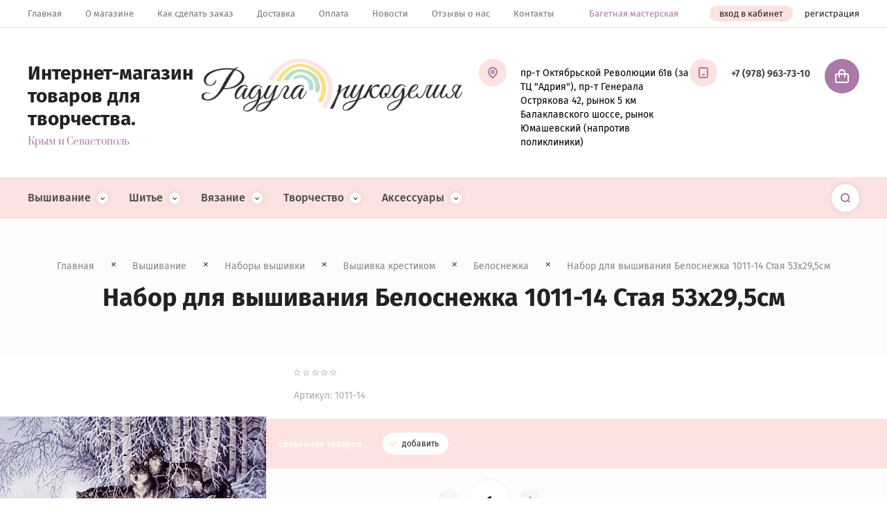

--- FILE ---
content_type: text/html; charset=utf-8
request_url: http://radugarukodeliya.ru/magazin/product/nabor-dlya-vyshivaniya-belosnezhka-1011-14-staya
body_size: 28183
content:

	<!doctype html>
<html lang="ru">
<head>
<meta charset="utf-8">
<meta name="robots" content="all"/>
<title>Набор для вышивания Белоснежка 1011-14 Стая 53х29,5см</title>
<meta name="description" content="Набор для вышивания Белоснежка 1011-14 Стая 53х29,5см">
<meta name="keywords" content="Набор для вышивания Белоснежка 1011-14 Стая 53х29,5см">
<meta name="SKYPE_TOOLBAR" content="SKYPE_TOOLBAR_PARSER_COMPATIBLE">
<meta name="viewport" content="width=device-width, initial-scale=1.0, maximum-scale=1.0, user-scalable=no">
<meta name="format-detection" content="telephone=no">
<meta http-equiv="x-rim-auto-match" content="none">
<link rel="stylesheet" href="/g/css/styles_articles_tpl.css">
<link rel="stylesheet" href="/t/v3544/images/css/jq_ui.css">
<link rel="stylesheet" href="/t/v3544/images/css/lightgallery.css">

<script src="/g/libs/jquery/1.10.2/jquery.min.js"></script>
<script src="/g/libs/jqueryui/1.10.3/jquery-ui.min.js" charset="utf-8"></script>

<meta name="yandex-verification" content="d16d420c4a8e574c" />
<link rel='stylesheet' type='text/css' href='/shared/highslide-4.1.13/highslide.min.css'/>
<script type='text/javascript' src='/shared/highslide-4.1.13/highslide-full.packed.js'></script>
<script type='text/javascript'>
hs.graphicsDir = '/shared/highslide-4.1.13/graphics/';
hs.outlineType = null;
hs.showCredits = false;
hs.lang={cssDirection:'ltr',loadingText:'Загрузка...',loadingTitle:'Кликните чтобы отменить',focusTitle:'Нажмите чтобы перенести вперёд',fullExpandTitle:'Увеличить',fullExpandText:'Полноэкранный',previousText:'Предыдущий',previousTitle:'Назад (стрелка влево)',nextText:'Далее',nextTitle:'Далее (стрелка вправо)',moveTitle:'Передвинуть',moveText:'Передвинуть',closeText:'Закрыть',closeTitle:'Закрыть (Esc)',resizeTitle:'Восстановить размер',playText:'Слайд-шоу',playTitle:'Слайд-шоу (пробел)',pauseText:'Пауза',pauseTitle:'Приостановить слайд-шоу (пробел)',number:'Изображение %1/%2',restoreTitle:'Нажмите чтобы посмотреть картинку, используйте мышь для перетаскивания. Используйте клавиши вперёд и назад'};</script>

            <!-- 46b9544ffa2e5e73c3c971fe2ede35a5 -->
            <script src='/shared/s3/js/lang/ru.js'></script>
            <script src='/shared/s3/js/common.min.js'></script>
        <link rel='stylesheet' type='text/css' href='/shared/s3/css/calendar.css' /><link rel="icon" href="/favicon.ico" type="image/x-icon">

<!--s3_require-->
<link rel="stylesheet" href="/g/basestyle/1.0.1/user/user.css" type="text/css"/>
<link rel="stylesheet" href="/g/basestyle/1.0.1/user/user.gray.css" type="text/css"/>
<script type="text/javascript" src="/g/basestyle/1.0.1/user/user.js" async></script>
<!--/s3_require-->

<link rel='stylesheet' type='text/css' href='/t/images/__csspatch/1/patch.css'/>

			
		
		
		
			<link rel="stylesheet" type="text/css" href="/g/shop2v2/default/css/theme.less.css">		
			<script type="text/javascript" src="/g/printme.js"></script>
		<script type="text/javascript" src="/g/shop2v2/default/js/tpl.js"></script>
		<script type="text/javascript" src="/g/shop2v2/default/js/baron.min.js"></script>
		
			<script type="text/javascript" src="/g/shop2v2/default/js/shop2.2.js"></script>
		
	<script type="text/javascript">shop2.init({"productRefs": {"1418407061":{"razmer":{"53\u044529,5\u0441\u043c":["1820022061"]},"tehnika":{"232573861":["1820022061"]},"sirina_nabora":{"163540409":["1820022061"]},"vysota_nabory":{"163541009":["1820022061"]},"tematika":{"163542409":["1820022061"]}}},"apiHash": {"getPromoProducts":"2ea91782360df1e0ae01c17ade8ef88b","getSearchMatches":"2655968a12032296a8368e8295eadb2d","getFolderCustomFields":"77e88f23c02c1fb8078e181b6603c7b7","getProductListItem":"b6ff3ea77d07e983a9b23ae99e85d802","cartAddItem":"e28c8e8d2458753a67983f45069be61a","cartRemoveItem":"945afca0ac5be869f413da274ef51019","cartUpdate":"9a7f411d692a9589f80804e25d8b7f10","cartRemoveCoupon":"59b2c518eeda99b84509c618c86cef31","cartAddCoupon":"dd519fc954677fefe7e15e325c46b9d9","deliveryCalc":"dcd38167a4ef0a4ef6bcf0b899633fd4","printOrder":"ab2990ebb9ecb15c8eaaac7e92b2afbd","cancelOrder":"b5cc29a484b7760b69acd827b74a4199","cancelOrderNotify":"e1fff59a0a799d0f78da46d8e0c88d40","repeatOrder":"3a3e6094b4e9f3900d2dda28487306b8","paymentMethods":"d45a0adaa3a39d0486672a9143403321","compare":"da3f7469fed4bf23dde9ebfc8ab6bb7f"},"hash": null,"verId": 2250689,"mode": "product","step": "","uri": "/magazin","IMAGES_DIR": "/d/","my": {"show_sections":true,"lazy_load_subpages":true,"copy_1":true,"hide_kinds":true,"s3_img_method":"c"},"shop2_cart_order_payments": 3,"cf_margin_price_enabled": 0,"maps_yandex_key":"","maps_google_key":""});</script>

            <script src="http://api-maps.yandex.ru/2.0-stable/?load=package.full&lang=ru" type="text/javascript"></script>
    
<link rel="stylesheet" href="/g/templates/shop2/2.79.2/css/chosen.css">
<link rel="stylesheet" href="/t/v3544/images/css/theme.scss.css">

<script src="/g/templates/shop2/2.79.2/js/jquery.formstyler.min.js" charset="utf-8"></script>
<script src="/g/templates/shop2/2.79.2/js/lightgallery.js"></script>
<script src="/g/templates/shop2/2.79.2/js/nouislider.min.js" charset="utf-8"></script>
<script src="/g/templates/shop2/2.79.2/js/lg-zoom.min.js"></script>
<script src="/g/templates/shop2/2.79.2/js/s3.form.js" charset="utf-8"></script>
<script src="/g/templates/shop2/2.79.2/js/matchHeight-min.js"></script>
<script src="/g/templates/shop2/2.79.2/js/jquery.responsiveTabs.min.js"></script>
<script src="/g/templates/shop2/2.79.2/js/owl_new_min.js" charset="utf-8"></script>
<script src="/g/templates/shop2/2.79.2/js/jquery.bgdsize.js"></script>
<script src="/g/templates/shop2/2.79.2/js/slick.min.js"></script>

<script src="/g/s3/misc/math/0.0.1/s3.math.js"></script>
<script src="/g/s3/misc/eventable/0.0.1/s3.eventable.js"></script>
<script src="/g/s3/menu/allin/0.0.3/s3.menu.allin.js"></script>
<script src="/g/libs/flexmenu/1.4.2/flexmenu.min.js"></script>

<script src="/g/templates/shop2/2.79.2/js/animit.js"></script>
<script src="/g/templates/shop2/2.79.2/js/waslide.js"></script>

<script src="/g/templates/shop2/2.79.2/js/s3.form.js" charset="utf-8"></script>

<script src="/g/libs/jquery-chosen/1.8.2/js/chosen.jquery.min.js"></script>
<script src="/t/v3544/images/js/local_main.js" charset="utf-8"></script>

    <link rel="stylesheet" href="/t/v3544/images/theme0/theme.scss.css">

<!--[if lt IE 10]>
<script src="/g/libs/ie9-svg-gradient/0.0.1/ie9-svg-gradient.min.js"></script>
<script src="/g/libs/jquery-placeholder/2.0.7/jquery.placeholder.min.js"></script>
<script src="/g/libs/jquery-textshadow/0.0.1/jquery.textshadow.min.js"></script>
<script src="/g/s3/misc/ie/0.0.1/ie.js"></script>
<![endif]-->
<!--[if lt IE 9]>
<script src="/g/libs/html5shiv/html5.js"></script>
<![endif]-->
</head>
<body>
	<div class="c1_site_wrapper">
		
		<div class="c1_mobile_menu_wrapper">
			<div class="c1_mobile_menu_wrap">
				<div class="c1_mobile_folders_wrap">
					<ul class="c1_mobile_folders menu-default">
											         					         					         					         					    					         					              					              					                   <li class="sublevel"><a class="has_sublayer" href="/magazin/folder/vyshivaniye">Вышивание</a>
					              					         					         					         					         					    					         					              					                   					                        <ul>
					                            <li class="parent-item"><a href="/magazin/folder/vyshivaniye">Вышивание</a></li>
					                    						              					              					                   <li class="sublevel"><a class="has_sublayer" href="/magazin/folder/nabory-vyshivki">Наборы вышивки</a>
					              					         					         					         					         					    					         					              					                   					                        <ul>
					                            <li class="parent-item"><a href="/magazin/folder/nabory-vyshivki">Наборы вышивки</a></li>
					                    						              					              					                   <li class="sublevel"><a class="has_sublayer" href="/magazin/folder/vyshivka-krestikom">Вышивка крестиком</a>
					              					         					         					         					         					    					         					              					                   					                        <ul>
					                            <li class="parent-item"><a href="/magazin/folder/vyshivka-krestikom">Вышивка крестиком</a></li>
					                    						              					              					                   <li ><a href="/magazin/folder/charivna-mit">Чарівна Мить</a>
					              					         					         					         					         					    					         					              					                   					                        </li>
					                        					                   					              					              					                   <li ><a href="/magazin/folder/broderie-luca-s">Broderie (Luca-S)</a>
					              					         					         					         					         					    					         					              					                   					                        </li>
					                        					                   					              					              					                   <li ><a href="/magazin/folder/zolotoye-runo">Золотое руно</a>
					              					         					         					         					         					    					         					              					                   					                        </li>
					                        					                   					              					              					                   <li ><a href="/magazin/folder/candamar-designs">Candamar Designs</a>
					              					         					         					         					         					    					         					              					                   					                        </li>
					                        					                   					              					              					                   <li ><a href="/magazin/folder/dimensions">Dimensions</a>
					              					         					         					         					         					    					         					              					                   					                        </li>
					                        					                   					              					              					                   <li ><a href="/magazin/folder/panna">Panna</a>
					              					         					         					         					         					    					         					              					                   					                        </li>
					                        					                   					              					              					                   <li ><a href="/magazin/folder/vervaco">Vervaco</a>
					              					         					         					         					         					    					         					              					                   					                        </li>
					                        					                   					              					              					                   <li ><a href="/magazin/folder/alisa">Алиса</a>
					              					         					         					         					         					    					         					              					                   					                        </li>
					                        					                   					              					              					                   <li ><a href="/magazin/folder/belosnezhka">Белоснежка</a>
					              					         					         					         					         					    					         					              					                   					                        </li>
					                        					                   					              					              					                   <li class="sublevel"><a class="has_sublayer" href="/magazin/folder/zhar-ptitsa">Жар-птица</a>
					              					         					         					         					         					    					         					              					                   					                        <ul>
					                            <li class="parent-item"><a href="/magazin/folder/zhar-ptitsa">Жар-птица</a></li>
					                    						              					              					                   <li ><a href="/magazin/folder/nabory-dlya-vyshivaniya-na-plastikovoj-kanve">Жар-птица Наборы для вышивания на пластиковой канве</a>
					              					         					         					         					         					    					         					              					                   					                        </li>
					                        					                             </ul></li>
					                        					                   					              					              					                   <li ><a href="/magazin/folder/m-p-studiya">М.П.Студия</a>
					              					         					         					         					         					    					         					              					                   					                        </li>
					                        					                   					              					              					                   <li ><a href="/magazin/folder/nova-sloboda">Нова Слобода</a>
					              					         					         					         					         					    					         					              					                   					                        </li>
					                        					                   					              					              					                   <li ><a href="/magazin/folder/oven">Овен</a>
					              					         					         					         					         					    					         					              					                   					                        </li>
					                        					                   					              					              					                   <li ><a href="/magazin/folder/riolis">Риолис</a>
					              					         					         					         					         					    					         					              					                   					                        </li>
					                        					                   					              					              					                   <li ><a href="/magazin/folder/rto">РТО</a>
					              					         					         					         					         					    					         					              					                   					                        </li>
					                        					                   					              					              					                   <li ><a href="/magazin/folder/sdelay-svoimi-rukami">Сделай своими руками</a>
					              					         					         					         					         					    					         					              					                   					                        </li>
					                        					                   					              					              					                   <li ><a href="/magazin/folder/chudesnaya-igla">Чудесная игла</a>
					              					         					         					         					         					    					         					              					                   					                        </li>
					                        					                   					              					              					                   <li ><a href="/magazin/folder/raznoye">Разное</a>
					              					         					         					         					         					    					         					              					                   					                        </li>
					                        					                   					              					              					                   <li ><a href="/magazin/folder/orchidea">Orchidea</a>
					              					         					         					         					         					    					         					              					                   					                        </li>
					                        					                   					              					              					                   <li ><a href="/magazin/folder/434127409">Letistitch</a>
					              					         					         					         					         					    					         					              					                   					                        </li>
					                        					                             </ul></li>
					                        					                   					              					              					                   <li class="sublevel"><a class="has_sublayer" href="/magazin/folder/vyshivka-biserom">Вышивка бисером</a>
					              					         					         					         					         					    					         					              					                   					                        <ul>
					                            <li class="parent-item"><a href="/magazin/folder/vyshivka-biserom">Вышивка бисером</a></li>
					                    						              					              					                   <li ><a href="/magazin/folder/magiya-kanvy-1">Магия канвы</a>
					              					         					         					         					         					    					         					              					                   					                        </li>
					                        					                   					              					              					                   <li ><a href="/magazin/folder/zolotoye-runo-1">Золотое Руно (Б)</a>
					              					         					         					         					         					    					         					              					                   					                        </li>
					                        					                   					              					              					                   <li ><a href="/magazin/folder/charivna-mit-1">Чарівна Мить (Б)</a>
					              					         					         					         					         					    					         					              					                   					                        </li>
					                        					                   					              					              					                   <li ><a href="/magazin/folder/butterfly">Butterfly</a>
					              					         					         					         					         					    					         					              					                   					                        </li>
					                        					                   					              					              					                   <li ><a href="/magazin/folder/abris-art">Абрис Арт</a>
					              					         					         					         					         					    					         					              					                   					                        </li>
					                        					                   					              					              					                   <li ><a href="/magazin/folder/nova-sloboda-1">Нова Слобода (Б)</a>
					              					         					         					         					         					    					         					              					                   					                        </li>
					                        					                   					              					              					                   <li ><a href="/magazin/folder/marichka-1">Марічка (Б)</a>
					              					         					         					         					         					    					         					              					                   					                        </li>
					                        					                   					              					              					                   <li ><a href="/magazin/folder/zolotyye-ruchki">Золотые ручки</a>
					              					         					         					         					         					    					         					              					                   					                        </li>
					                        					                   					              					              					                   <li ><a href="/magazin/folder/belosnezhka-b">Белоснежка (Б)</a>
					              					         					         					         					         					    					         					              					                   					                        </li>
					                        					                   					              					              					                   <li ><a href="/magazin/folder/svit-i-rukodillya">Світ і рукоділля</a>
					              					         					         					         					         					    					         					              					                   					                        </li>
					                        					                   					              					              					                   <li ><a href="/magazin/folder/tela-artis">Тела Артис</a>
					              					         					         					         					         					    					         					              					                   					                        </li>
					                        					                   					              					              					                   <li ><a href="/magazin/folder/sozvezdie">Созвездие</a>
					              					         					         					         					         					    					         					              					                   					                        </li>
					                        					                             </ul></li>
					                        					                   					              					              					                   <li class="sublevel"><a class="has_sublayer" href="/magazin/folder/vyshivka-lentami">Вышивка лентами</a>
					              					         					         					         					         					    					         					              					                   					                        <ul>
					                            <li class="parent-item"><a href="/magazin/folder/vyshivka-lentami">Вышивка лентами</a></li>
					                    						              					              					                   <li ><a href="/magazin/folder/marichka">Марічка</a>
					              					         					         					         					         					    					         					              					                   					                        </li>
					                        					                             </ul></li>
					                        					                             </ul></li>
					                        					                   					              					              					                   <li class="sublevel"><a class="has_sublayer" href="/magazin/folder/kanva-s-nanesennym-risunkom">Канва с нанесенным рисунком</a>
					              					         					         					         					         					    					         					              					                   					                        <ul>
					                            <li class="parent-item"><a href="/magazin/folder/kanva-s-nanesennym-risunkom">Канва с нанесенным рисунком</a></li>
					                    						              					              					                   <li ><a href="/magazin/folder/krestikom">Крестиком</a>
					              					         					         					         					         					    					         					              					                   					                        </li>
					                        					                   					              					              					                   <li ><a href="/magazin/folder/biserom">Бисером</a>
					              					         					         					         					         					    					         					              					                   					                        </li>
					                        					                   					              					              					                   <li ><a href="/magazin/folder/lentami">Лентами</a>
					              					         					         					         					         					    					         					              					                   					                        </li>
					                        					                             </ul></li>
					                        					                   					              					              					                   <li class="sublevel"><a class="has_sublayer" href="/magazin/folder/nitki-dlya-vyshivaniya">Нитки для вышивания</a>
					              					         					         					         					         					    					         					              					                   					                        <ul>
					                            <li class="parent-item"><a href="/magazin/folder/nitki-dlya-vyshivaniya">Нитки для вышивания</a></li>
					                    						              					              					                   <li ><a href="/magazin/folder/dmc">Мулине DMC</a>
					              					         					         					         					         					    					         					              					                   					                        </li>
					                        					                   					              					              					                   <li ><a href="/magazin/folder/pnk-im-kirova">Мулине ПНК им.Кирова</a>
					              					         					         					         					         					    					         					              					                   					                        </li>
					                        					                   					              					              					                   <li ><a href="/magazin/folder/gamma">Мулине Гамма</a>
					              					         					         					         					         					    					         					              					                   					                        </li>
					                        					                   					              					              					                   <li ><a href="/magazin/folder/muline-riolis">Мулине Риолис</a>
					              					         					         					         					         					    					         					              					                   					                        </li>
					                        					                   					              					              					                   <li ><a href="/magazin/folder/madeira">Мулине Мадейра</a>
					              					         					         					         					         					    					         					              					                   					                        </li>
					                        					                   					              					              					                   <li ><a href="/magazin/folder/enstit">Мулине Енстити</a>
					              					         					         					         					         					    					         					              					                   					                        </li>
					                        					                   					              					              					                   <li ><a href="/magazin/folder/muline-ankor">Мулине Анкор</a>
					              					         					         					         					         					    					         					              					                   					                        </li>
					                        					                             </ul></li>
					                        					                   					              					              					                   <li ><a href="/magazin/folder/kanva-stramin-tkan-dlya-rushnikov">Канва Страмин Ткань для рушников</a>
					              					         					         					         					         					    					         					              					                   					                        </li>
					                        					                   					              					              					                   <li class="sublevel"><a class="has_sublayer" href="/magazin/folder/pyaltsy-stanki-dlya-vyshivaniya">Пяльцы Станки для вышивания</a>
					              					         					         					         					         					    					         					              					                   					                        <ul>
					                            <li class="parent-item"><a href="/magazin/folder/pyaltsy-stanki-dlya-vyshivaniya">Пяльцы Станки для вышивания</a></li>
					                    						              					              					                   <li ><a href="/magazin/folder/nurge">Nurge</a>
					              					         					         					         					         					    					         					              					                   					                        </li>
					                        					                   					              					              					                   <li ><a href="/magazin/folder/gamma-1">Gamma</a>
					              					         					         					         					         					    					         					              					                   					                        </li>
					                        					                   					              					              					                   <li ><a href="/magazin/folder/pyalcy-ramka">Пяльцы-рамка( снапы)</a>
					              					         					         					         					         					    					         					              					                   					                        </li>
					                        					                   					              					              					                   <li ><a href="/magazin/folder/pyalcy-plastikovye">Пяльцы пластиковые</a>
					              					         					         					         					         					    					         					              					                   					                        </li>
					                        					                   					              					              					                   <li ><a href="/magazin/folder/pyalcy-gobelenovye">Пяльцы гобеленовые</a>
					              					         					         					         					         					    					         					              					                   					                        </li>
					                        					                   					              					              					                   <li ><a href="/magazin/folder/stanki-dlya-vyshivaniya">Станки для вышивания</a>
					              					         					         					         					         					    					         					              					                   					                        </li>
					                        					                             </ul></li>
					                        					                   					              					              					                   <li ><a href="/magazin/folder/lupy-dlya-rukodeliya">Лупы для рукоделия</a>
					              					         					         					         					         					    					         					              					                   					                        </li>
					                        					                   					              					              					                   <li ><a href="/magazin/folder/aksessuary-dlya-vyshivaniya">Аксессуары для вышивания</a>
					              					         					         					         					         					    					         					              					                   					                        </li>
					                        					                             </ul></li>
					                        					                   					              					              					                   <li class="sublevel"><a class="has_sublayer" href="/magazin/folder/shitye">Шитье</a>
					              					         					         					         					         					    					         					              					                   					                        <ul>
					                            <li class="parent-item"><a href="/magazin/folder/shitye">Шитье</a></li>
					                    						              					              					                   <li ><a href="/magazin/folder/nitki">Нитки</a>
					              					         					         					         					         					    					         					              					                   					                        </li>
					                        					                   					              					              					                   <li class="sublevel"><a class="has_sublayer" href="/magazin/folder/molnii">Молнии</a>
					              					         					         					         					         					    					         					              					                   					                        <ul>
					                            <li class="parent-item"><a href="/magazin/folder/molnii">Молнии</a></li>
					                    						              					              					                   <li ><a href="/magazin/folder/traktor">Трактор</a>
					              					         					         					         					         					    					         					              					                   					                        </li>
					                        					                   					              					              					                   <li ><a href="/magazin/folder/spiral">Спираль</a>
					              					         					         					         					         					    					         					              					                   					                        </li>
					                        					                   					              					              					                   <li ><a href="/magazin/folder/metall">Металл</a>
					              					         					         					         					         					    					         					              					                   					                        </li>
					                        					                             </ul></li>
					                        					                   					              					              					                   <li class="sublevel"><a class="has_sublayer" href="/magazin/folder/lenty">Ленты</a>
					              					         					         					         					         					    					         					              					                   					                        <ul>
					                            <li class="parent-item"><a href="/magazin/folder/lenty">Ленты</a></li>
					                    						              					              					                   <li ><a href="/magazin/folder/atlasnyye">Атласные</a>
					              					         					         					         					         					    					         					              					                   					                        </li>
					                        					                   					              					              					                   <li ><a href="/magazin/folder/repsovyye">Репсовые</a>
					              					         					         					         					         					    					         					              					                   					                        </li>
					                        					                   					              					              					                   <li ><a href="/magazin/folder/s-risunkom">С рисунком</a>
					              					         					         					         					         					    					         					              					                   					                        </li>
					                        					                             </ul></li>
					                        					                   					              					              					                   <li ><a href="/magazin/folder/rezinka">Резинка</a>
					              					         					         					         					         					    					         					              					                   					                        </li>
					                        					                   					              					              					                   <li ><a href="/magazin/folder/kruzheva">Кружева</a>
					              					         					         					         					         					    					         					              					                   					                        </li>
					                        					                   					              					              					                   <li ><a href="/magazin/folder/tkani-dlya-loskutnogo-shitya">Ткани</a>
					              					         					         					         					         					    					         					              					                   					                        </li>
					                        					                   					              					              					                   <li ><a href="/magazin/folder/termoapplikatsii-zaplatki">Термоаппликации, заплатки</a>
					              					         					         					         					         					    					         					              					                   					                        </li>
					                        					                   					              					              					                   <li ><a href="/magazin/folder/tesma">Тесьма</a>
					              					         					         					         					         					    					         					              					                   					                        </li>
					                        					                   					              					              					                   <li ><a href="/magazin/folder/shnury">Шнуры</a>
					              					         					         					         					         					    					         					              					                   					                        </li>
					                        					                   					              					              					                   <li ><a href="/magazin/folder/furnitura">Фурнитура</a>
					              					         					         					         					         					    					         					              					                   					                        </li>
					                        					                   					              					              					                   <li class="sublevel"><a class="has_sublayer" href="/magazin/folder/prinadlezhnosti-dlya-shitya-1">Принадлежности для шитья</a>
					              					         					         					         					         					    					         					              					                   					                        <ul>
					                            <li class="parent-item"><a href="/magazin/folder/prinadlezhnosti-dlya-shitya-1">Принадлежности для шитья</a></li>
					                    						              					              					                   <li ><a href="/magazin/folder/igly-dlya-shveynykh-mashin">Иглы для швейных машин</a>
					              					         					         					         					         					    					         					              					                   					                        </li>
					                        					                   					              					              					                   <li ><a href="/magazin/folder/igly-ruchnyye">Иглы ручные и булавки</a>
					              					         					         					         					         					    					         					              					                   					                        </li>
					                        					                   					              					              					                   <li ><a href="/magazin/folder/nozhnitsy-i-vsparyvateli">Ножницы и вспарыватели</a>
					              					         					         					         					         					    					         					              					                   					                        </li>
					                        					                   					              					              					                   <li ><a href="/magazin/folder/drugiye-prinadlezhnosti">Другие принадлежности</a>
					              					         					         					         					         					    					         					              					                   					                        </li>
					                        					                             </ul></li>
					                        					                             </ul></li>
					                        					                   					              					              					                   <li class="sublevel"><a class="has_sublayer" href="/magazin/folder/vyazaniye">Вязание</a>
					              					         					         					         					         					    					         					              					                   					                        <ul>
					                            <li class="parent-item"><a href="/magazin/folder/vyazaniye">Вязание</a></li>
					                    						              					              					                   <li class="sublevel"><a class="has_sublayer" href="/magazin/folder/pryazha">Пряжа</a>
					              					         					         					         					         					    					         					              					                   					                        <ul>
					                            <li class="parent-item"><a href="/magazin/folder/pryazha">Пряжа</a></li>
					                    						              					              					                   <li class="sublevel"><a class="has_sublayer" href="/magazin/folder/alize">Alize</a>
					              					         					         					         					         					    					         					              					                   					                        <ul>
					                            <li class="parent-item"><a href="/magazin/folder/alize">Alize</a></li>
					                    						              					              					                   <li ><a href="/magazin/folder/alpaca-royal">Alpaca Royal</a>
					              					         					         					         					         					    					         					              					                   					                        </li>
					                        					                   					              					              					                   <li ><a href="/magazin/folder/angora-gold">Angora Gold</a>
					              					         					         					         					         					    					         					              					                   					                        </li>
					                        					                   					              					              					                   <li ><a href="/magazin/folder/angora-gold-batik">Angora Gold Batik</a>
					              					         					         					         					         					    					         					              					                   					                        </li>
					                        					                   					              					              					                   <li ><a href="/magazin/folder/angora-gold-ombre-batik">Angora Gold Ombre Batik</a>
					              					         					         					         					         					    					         					              					                   					                        </li>
					                        					                   					              					              					                   <li ><a href="/magazin/folder/angora-gold-simli">Angora Gold Simli</a>
					              					         					         					         					         					    					         					              					                   					                        </li>
					                        					                   					              					              					                   <li ><a href="/magazin/folder/angora-real-40-batik">Angora Real 40 Batik</a>
					              					         					         					         					         					    					         					              					                   					                        </li>
					                        					                   					              					              					                   <li ><a href="/magazin/folder/baby-flower">Baby Flower</a>
					              					         					         					         					         					    					         					              					                   					                        </li>
					                        					                   					              					              					                   <li ><a href="/magazin/folder/baby-wool">Baby Wool</a>
					              					         					         					         					         					    					         					              					                   					                        </li>
					                        					                   					              					              					                   <li ><a href="/magazin/folder/cotton-gold">Cotton Gold</a>
					              					         					         					         					         					    					         					              					                   					                        </li>
					                        					                   					              					              					                   <li ><a href="/magazin/folder/cotton-gold-hobby">Cotton Gold Hobby</a>
					              					         					         					         					         					    					         					              					                   					                        </li>
					                        					                   					              					              					                   <li ><a href="/magazin/folder/decofur">Decofur</a>
					              					         					         					         					         					    					         					              					                   					                        </li>
					                        					                   					              					              					                   <li ><a href="/magazin/folder/decofur-sim">Decofur Sim</a>
					              					         					         					         					         					    					         					              					                   					                        </li>
					                        					                   					              					              					                   <li ><a href="/magazin/folder/diva">Diva</a>
					              					         					         					         					         					    					         					              					                   					                        </li>
					                        					                   					              					              					                   <li ><a href="/magazin/folder/diva-baby">Diva Baby</a>
					              					         					         					         					         					    					         					              					                   					                        </li>
					                        					                   					              					              					                   <li ><a href="/magazin/folder/diva-batik">Diva Batik</a>
					              					         					         					         					         					    					         					              					                   					                        </li>
					                        					                   					              					              					                   <li ><a href="/magazin/folder/extra">Extra</a>
					              					         					         					         					         					    					         					              					                   					                        </li>
					                        					                   					              					              					                   <li ><a href="/magazin/folder/kid-royal-50">Kid Royal 50</a>
					              					         					         					         					         					    					         					              					                   					                        </li>
					                        					                   					              					              					                   <li ><a href="/magazin/folder/lanagold">Lanagold</a>
					              					         					         					         					         					    					         					              					                   					                        </li>
					                        					                   					              					              					                   <li ><a href="/magazin/folder/lanagold-800">Lanagold 800</a>
					              					         					         					         					         					    					         					              					                   					                        </li>
					                        					                   					              					              					                   <li ><a href="/magazin/folder/lanagold-batik">Lanagold Batik</a>
					              					         					         					         					         					    					         					              					                   					                        </li>
					                        					                   					              					              					                   <li ><a href="/magazin/folder/lanagold-fine">Lanagold Fine</a>
					              					         					         					         					         					    					         					              					                   					                        </li>
					                        					                   					              					              					                   <li ><a href="/magazin/folder/lanagold-plus">Lanagold Plus</a>
					              					         					         					         					         					    					         					              					                   					                        </li>
					                        					                   					              					              					                   <li ><a href="/magazin/folder/puffy">Puffy</a>
					              					         					         					         					         					    					         					              					                   					                        </li>
					                        					                   					              					              					                   <li ><a href="/magazin/folder/sal-abiye">Sal Abiye</a>
					              					         					         					         					         					    					         					              					                   					                        </li>
					                        					                   					              					              					                   <li ><a href="/magazin/folder/softy">Softy</a>
					              					         					         					         					         					    					         					              					                   					                        </li>
					                        					                   					              					              					                   <li ><a href="/magazin/folder/softy-plus">Softy Plus</a>
					              					         					         					         					         					    					         					              					                   					                        </li>
					                        					                   					              					              					                   <li ><a href="/magazin/folder/superlana-klasik">Superlana Klasik</a>
					              					         					         					         					         					    					         					              					                   					                        </li>
					                        					                   					              					              					                   <li ><a href="/magazin/folder/superlana-tig">Superlana Tig</a>
					              					         					         					         					         					    					         					              					                   					                        </li>
					                        					                   					              					              					                   <li ><a href="/magazin/folder/puffy-color">Puffy Color</a>
					              					         					         					         					         					    					         					              					                   					                        </li>
					                        					                   					              					              					                   <li ><a href="/magazin/folder/vellut0">Velluto</a>
					              					         					         					         					         					    					         					              					                   					                        </li>
					                        					                             </ul></li>
					                        					                   					              					              					                   <li class="sublevel"><a class="has_sublayer" href="/magazin/folder/yarnart">Yarnart</a>
					              					         					         					         					         					    					         					              					                   					                        <ul>
					                            <li class="parent-item"><a href="/magazin/folder/yarnart">Yarnart</a></li>
					                    						              					              					                   <li ><a href="/magazin/folder/baby">Baby</a>
					              					         					         					         					         					    					         					              					                   					                        </li>
					                        					                   					              					              					                   <li ><a href="/magazin/folder/begonia">Begonia</a>
					              					         					         					         					         					    					         					              					                   					                        </li>
					                        					                   					              					              					                   <li ><a href="/magazin/folder/canarias">Canarias</a>
					              					         					         					         					         					    					         					              					                   					                        </li>
					                        					                   					              					              					                   <li ><a href="/magazin/folder/dolce">Dolce</a>
					              					         					         					         					         					    					         					              					                   					                        </li>
					                        					                   					              					              					                   <li ><a href="/magazin/folder/etamin">Etamin</a>
					              					         					         					         					         					    					         					              					                   					                        </li>
					                        					                   					              					              					                   <li ><a href="/magazin/folder/jeans">Jeans</a>
					              					         					         					         					         					    					         					              					                   					                        </li>
					                        					                   					              					              					                   <li ><a href="/magazin/folder/tulip">Tulip</a>
					              					         					         					         					         					    					         					              					                   					                        </li>
					                        					                   					              					              					                   <li ><a href="/magazin/folder/velour">Velour</a>
					              					         					         					         					         					    					         					              					                   					                        </li>
					                        					                   					              					              					                   <li ><a href="/magazin/folder/violet">Violet</a>
					              					         					         					         					         					    					         					              					                   					                        </li>
					                        					                   					              					              					                   <li ><a href="/magazin/folder/style">Style</a>
					              					         					         					         					         					    					         					              					                   					                        </li>
					                        					                   					              					              					                   <li ><a href="/magazin/folder/jeans-plus">Jeans Plus</a>
					              					         					         					         					         					    					         					              					                   					                        </li>
					                        					                   					              					              					                   <li ><a href="/magazin/folder/baby-color">Baby Color</a>
					              					         					         					         					         					    					         					              					                   					                        </li>
					                        					                   					              					              					                   <li ><a href="/magazin/folder/macrame-cotton">Macrame Cotton</a>
					              					         					         					         					         					    					         					              					                   					                        </li>
					                        					                             </ul></li>
					                        					                   					              					              					                   <li class="sublevel"><a class="has_sublayer" href="/magazin/folder/pekhorka">Пехорка</a>
					              					         					         					         					         					    					         					              					                   					                        <ul>
					                            <li class="parent-item"><a href="/magazin/folder/pekhorka">Пехорка</a></li>
					                    						              					              					                   <li ><a href="/magazin/folder/avstraliyskiy-merinos">Австралийский Меринос</a>
					              					         					         					         					         					    					         					              					                   					                        </li>
					                        					                   					              					              					                   <li ><a href="/magazin/folder/azhurnaya">Ажурная</a>
					              					         					         					         					         					    					         					              					                   					                        </li>
					                        					                   					              					              					                   <li ><a href="/magazin/folder/angorskaya-teplaya">Ангорская теплая</a>
					              					         					         					         					         					    					         					              					                   					                        </li>
					                        					                   					              					              					                   <li ><a href="/magazin/folder/detskaya-novinka">Детская Новинка</a>
					              					         					         					         					         					    					         					              					                   					                        </li>
					                        					                   					              					              					                   <li ><a href="/magazin/folder/detskiy-kapriz">Детский Каприз</a>
					              					         					         					         					         					    					         					              					                   					                        </li>
					                        					                   					              					              					                   <li ><a href="/magazin/folder/detskiy-kapriz-teplyy">Детский Каприз теплый</a>
					              					         					         					         					         					    					         					              					                   					                        </li>
					                        					                   					              					              					                   <li ><a href="/magazin/folder/detskiy-kapriz-trikotazhnyy-1">Детский Каприз трикотажный</a>
					              					         					         					         					         					    					         					              					                   					                        </li>
					                        					                   					              					              					                   <li ><a href="/magazin/folder/zimnyaya-premyera">Зимняя Премьера</a>
					              					         					         					         					         					    					         					              					                   					                        </li>
					                        					                   					              					              					                   <li ><a href="/magazin/folder/konkurentnaya">Конкурентная</a>
					              					         					         					         					         					    					         					              					                   					                        </li>
					                        					                   					              					              					                   <li ><a href="/magazin/folder/krossbred-brazilii">Кроссбред Бразилии</a>
					              					         					         					         					         					    					         					              					                   					                        </li>
					                        					                   					              					              					                   <li ><a href="/magazin/folder/merinosovaya">Мериносовая</a>
					              					         					         					         					         					    					         					              					                   					                        </li>
					                        					                   					              					              					                   <li ><a href="/magazin/folder/molodezhnaya">Молодежная</a>
					              					         					         					         					         					    					         					              					                   					                        </li>
					                        					                   					              					              					                   <li ><a href="/magazin/folder/ovechya-sherst">Овечья шерсть</a>
					              					         					         					         					         					    					         					              					                   					                        </li>
					                        					                   					              					              					                   <li ><a href="/magazin/folder/perspektivnaya">Перспективная</a>
					              					         					         					         					         					    					         					              					                   					                        </li>
					                        					                   					              					              					                   <li ><a href="/magazin/folder/populyarnaya">Популярная</a>
					              					         					         					         					         					    					         					              					                   					                        </li>
					                        					                   					              					              					                   <li ><a href="/magazin/folder/raduzhnyy-stil">Радужный Стиль</a>
					              					         					         					         					         					    					         					              					                   					                        </li>
					                        					                   					              					              					                   <li ><a href="/magazin/folder/streychevaya">Стрейчевая</a>
					              					         					         					         					         					    					         					              					                   					                        </li>
					                        					                   					              					              					                   <li ><a href="/magazin/folder/udachnyy-vybor">Удачный Выбор</a>
					              					         					         					         					         					    					         					              					                   					                        </li>
					                        					                   					              					              					                   <li ><a href="/magazin/folder/uspeshnaya">Успешная</a>
					              					         					         					         					         					    					         					              					                   					                        </li>
					                        					                   					              					              					                   <li ><a href="/magazin/folder/sherst-s-akrilom">Шерсть с акрилом</a>
					              					         					         					         					         					    					         					              					                   					                        </li>
					                        					                   					              					              					                   <li ><a href="/magazin/folder/uspeshnaya-1">Удачная</a>
					              					         					         					         					         					    					         					              					                   					                        </li>
					                        					                             </ul></li>
					                        					                   					              					              					                   <li class="sublevel"><a class="has_sublayer" href="/magazin/folder/pryazha-iz-troitska">Пряжа из Троицка</a>
					              					         					         					         					         					    					         					              					                   					                        <ul>
					                            <li class="parent-item"><a href="/magazin/folder/pryazha-iz-troitska">Пряжа из Троицка</a></li>
					                    						              					              					                   <li ><a href="/magazin/folder/bambukovaya">Бамбуковая</a>
					              					         					         					         					         					    					         					              					                   					                        </li>
					                        					                   					              					              					                   <li ><a href="/magazin/folder/derevenka">Деревенька</a>
					              					         					         					         					         					    					         					              					                   					                        </li>
					                        					                   					              					              					                   <li ><a href="/magazin/folder/krokha">Кроха</a>
					              					         					         					         					         					    					         					              					                   					                        </li>
					                        					                   					              					              					                   <li ><a href="/magazin/folder/novaya-derevenka">Новая Деревенька</a>
					              					         					         					         					         					    					         					              					                   					                        </li>
					                        					                   					              					              					                   <li ><a href="/magazin/folder/selena">Селена</a>
					              					         					         					         					         					    					         					              					                   					                        </li>
					                        					                             </ul></li>
					                        					                   					              					              					                   <li class="sublevel"><a class="has_sublayer" href="/magazin/folder/color-city">Color City</a>
					              					         					         					         					         					    					         					              					                   					                        <ul>
					                            <li class="parent-item"><a href="/magazin/folder/color-city">Color City</a></li>
					                    						              					              					                   <li ><a href="/magazin/folder/gold-baby">Gold Baby</a>
					              					         					         					         					         					    					         					              					                   					                        </li>
					                        					                   					              					              					                   <li ><a href="/magazin/folder/kuzya-klubochkin">Кузя Клубочкин</a>
					              					         					         					         					         					    					         					              					                   					                        </li>
					                        					                   					              					              					                   <li ><a href="/magazin/folder/angora-krolik">Angora Кролик</a>
					              					         					         					         					         					    					         					              					                   					                        </li>
					                        					                             </ul></li>
					                        					                   					              					              					                   <li class="sublevel"><a class="has_sublayer" href="/magazin/folder/nako">Nako</a>
					              					         					         					         					         					    					         					              					                   					                        <ul>
					                            <li class="parent-item"><a href="/magazin/folder/nako">Nako</a></li>
					                    						              					              					                   <li ><a href="/magazin/folder/mohair-delicate">Mohair Delicate</a>
					              					         					         					         					         					    					         					              					                   					                        </li>
					                        					                   					              					              					                   <li ><a href="/magazin/folder/rain-travka">Rain (травка)</a>
					              					         					         					         					         					    					         					              					                   					                        </li>
					                        					                   					              					              					                   <li ><a href="/magazin/folder/spagetti">Spagetti</a>
					              					         					         					         					         					    					         					              					                   					                        </li>
					                        					                             </ul></li>
					                        					                   					              					              					                   <li class="sublevel"><a class="has_sublayer" href="/magazin/folder/vita">Vita</a>
					              					         					         					         					         					    					         					              					                   					                        <ul>
					                            <li class="parent-item"><a href="/magazin/folder/vita">Vita</a></li>
					                    						              					              					                   <li ><a href="/magazin/folder/baby-print">Baby Print</a>
					              					         					         					         					         					    					         					              					                   					                        </li>
					                        					                   					              					              					                   <li ><a href="/magazin/folder/crystal">Crystal</a>
					              					         					         					         					         					    					         					              					                   					                        </li>
					                        					                   					              					              					                   <li ><a href="/magazin/folder/coco">Coco</a>
					              					         					         					         					         					    					         					              					                   					                        </li>
					                        					                   					              					              					                   <li ><a href="/magazin/folder/plush">Plush</a>
					              					         					         					         					         					    					         					              					                   					                        </li>
					                        					                             </ul></li>
					                        					                   					              					              					                   <li class="sublevel"><a class="has_sublayer" href="/magazin/folder/pnk-im-kirova-1">ПНК им.Кирова</a>
					              					         					         					         					         					    					         					              					                   					                        <ul>
					                            <li class="parent-item"><a href="/magazin/folder/pnk-im-kirova-1">ПНК им.Кирова</a></li>
					                    						              					              					                   <li ><a href="/magazin/folder/iris">Ирис</a>
					              					         					         					         					         					    					         					              					                   					                        </li>
					                        					                   					              					              					                   <li ><a href="/magazin/folder/roza">Роза</a>
					              					         					         					         					         					    					         					              					                   					                        </li>
					                        					                             </ul></li>
					                        					                   					              					              					                   <li class="sublevel"><a class="has_sublayer" href="/magazin/folder/kamteks">Камтекс</a>
					              					         					         					         					         					    					         					              					                   					                        <ul>
					                            <li class="parent-item"><a href="/magazin/folder/kamteks">Камтекс</a></li>
					                    						              					              					                   <li ><a href="/magazin/folder/argentinskaya-sherst">Аргентинская Шерсть</a>
					              					         					         					         					         					    					         					              					                   					                        </li>
					                        					                   					              					              					                   <li ><a href="/magazin/folder/moher-gold">Мохер Голд</a>
					              					         					         					         					         					    					         					              					                   					                        </li>
					                        					                             </ul></li>
					                        					                   					              					              					                   <li class="sublevel"><a class="has_sublayer" href="/magazin/folder/magic">Magic</a>
					              					         					         					         					         					    					         					              					                   					                        <ul>
					                            <li class="parent-item"><a href="/magazin/folder/magic">Magic</a></li>
					                    						              					              					                   <li ><a href="/magazin/folder/alaska">Alaska</a>
					              					         					         					         					         					    					         					              					                   					                        </li>
					                        					                   					              					              					                   <li ><a href="/magazin/folder/canada">Canada</a>
					              					         					         					         					         					    					         					              					                   					                        </li>
					                        					                             </ul></li>
					                        					                   					              					              					                   <li class="sublevel"><a class="has_sublayer" href="/magazin/folder/jina">Jina</a>
					              					         					         					         					         					    					         					              					                   					                        <ul>
					                            <li class="parent-item"><a href="/magazin/folder/jina">Jina</a></li>
					                    						              					              					                   <li ><a href="/magazin/folder/dolphin">Dolphin</a>
					              					         					         					         					         					    					         					              					                   					                        </li>
					                        					                             </ul></li>
					                        					                   					              					              					                   <li class="sublevel"><a class="has_sublayer" href="/magazin/folder/kartopu">Kartopu</a>
					              					         					         					         					         					    					         					              					                   					                        <ul>
					                            <li class="parent-item"><a href="/magazin/folder/kartopu">Kartopu</a></li>
					                    						              					              					                   <li ><a href="/magazin/folder/ak-soft">Ak-Soft</a>
					              					         					         					         					         					    					         					              					                   					                        </li>
					                        					                             </ul></li>
					                        					                   					              					              					                   <li class="sublevel"><a class="has_sublayer" href="/magazin/folder/himalaya">Himalaya</a>
					              					         					         					         					         					    					         					              					                   					                        <ul>
					                            <li class="parent-item"><a href="/magazin/folder/himalaya">Himalaya</a></li>
					                    						              					              					                   <li ><a href="/magazin/folder/himalaya-medical-baby">Himalaya Мedical Baby</a>
					              					         					         					         					         					    					         					              					                   					                        </li>
					                        					                   					              					              					                   <li ><a href="/magazin/folder/denim">Denim</a>
					              					         					         					         					         					    					         					              					                   					                        </li>
					                        					                   					              					              					                   <li ><a href="/magazin/folder/koala">Koala</a>
					              					         					         					         					         					    					         					              					                   					                        </li>
					                        					                             </ul></li>
					                        					                   					              					              					                   <li class="sublevel"><a class="has_sublayer" href="/magazin/folder/gazzal">Gazzal</a>
					              					         					         					         					         					    					         					              					                   					                        <ul>
					                            <li class="parent-item"><a href="/magazin/folder/gazzal">Gazzal</a></li>
					                    						              					              					                   <li ><a href="/magazin/folder/baby-cotton">Baby Cotton</a>
					              					         					         					         					         					    					         					              					                   					                        </li>
					                        					                   					              					              					                   <li ><a href="/magazin/folder/baby-vool">Baby Vool</a>
					              					         					         					         					         					    					         					              					                   					                        </li>
					                        					                   					              					              					                   <li ><a href="/magazin/folder/rock-n-roll">Rock-n-Roll</a>
					              					         					         					         					         					    					         					              					                   					                        </li>
					                        					                             </ul></li>
					                        					                   					              					              					                   <li class="sublevel"><a class="has_sublayer" href="/magazin/folder/fibra-natura">Fibra Natura</a>
					              					         					         					         					         					    					         					              					                   					                        <ul>
					                            <li class="parent-item"><a href="/magazin/folder/fibra-natura">Fibra Natura</a></li>
					                    						              					              					                   <li ><a href="/magazin/folder/raffia">Raffia</a>
					              					         					         					         					         					    					         					              					                   					                        </li>
					                        					                             </ul></li>
					                        					                   					              					              					                   <li ><a href="/magazin/folder/biskvit">Biskvit</a>
					              					         					         					         					         					    					         					              					                   					                        </li>
					                        					                             </ul></li>
					                        					                   					              					              					                   <li class="sublevel"><a class="has_sublayer" href="/magazin/folder/spitsy">Спицы</a>
					              					         					         					         					         					    					         					              					                   					                        </li>
					                        					                   					              					              					                   <li class="sublevel"><a class="has_sublayer" href="/magazin/folder/kryuchki">Крючки</a>
					              					         					         					         					         					    					         					              					                   					                        </li>
					                        					                   					              					              					                   <li ><a href="/magazin/folder/prisposobleniya-dlya-vyazaniya">Приспособления для вязания</a>
					              					         					         					         					         					    					         					              					                   					                        </li>
					                        					                             </ul></li>
					                        					                   					              					              					                   <li class="sublevel"><a class="has_sublayer" href="/magazin/folder/tvorchestvo">Творчество</a>
					              					         					         					         					         					    					         					              					                   					                        <ul>
					                            <li class="parent-item"><a href="/magazin/folder/tvorchestvo">Творчество</a></li>
					                    						              					              					                   <li class="sublevel"><a class="has_sublayer" href="/magazin/folder/kartiny-strazami-almaznaya-vyshivka">Картины стразами (алмазная вышивка)</a>
					              					         					         					         					         					    					         					              					                   					                        <ul>
					                            <li class="parent-item"><a href="/magazin/folder/kartiny-strazami-almaznaya-vyshivka">Картины стразами (алмазная вышивка)</a></li>
					                    						              					              					                   <li ><a href="/magazin/folder/almaznaya-zhivopis">Алмазная Живопись</a>
					              					         					         					         					         					    					         					              					                   					                        </li>
					                        					                   					              					              					                   <li ><a href="/magazin/folder/charivna-mit-2">Чарівна Мить (КС)</a>
					              					         					         					         					         					    					         					              					                   					                        </li>
					                        					                   					              					              					                   <li ><a href="/magazin/folder/almaznaya-mozaika-na-podramnike-40-50">Алмазная мозаика на подрамнике 40*50(квадратные стразы) полная выкладка</a>
					              					         					         					         					         					    					         					              					                   					                        </li>
					                        					                   					              					              					                   <li ><a href="/magazin/folder/mozaika-iz-straz-36-46sm">Мозаика из страз 36*46см</a>
					              					         					         					         					         					    					         					              					                   					                        </li>
					                        					                   					              					              					                   <li ><a href="/magazin/folder/mozaika-iz-straz-26-36sm">Мозаика из страз 26*36см</a>
					              					         					         					         					         					    					         					              					                   					                        </li>
					                        					                   					              					              					                   <li ><a href="/magazin/folder/mozaika-iz-straz-21-26sm">Мозаика из страз 21*26см</a>
					              					         					         					         					         					    					         					              					                   					                        </li>
					                        					                             </ul></li>
					                        					                   					              					              					                   <li class="sublevel"><a class="has_sublayer" href="/magazin/folder/kartiny-po-nomeram">Картины по номерам</a>
					              					         					         					         					         					    					         					              					                   					                        <ul>
					                            <li class="parent-item"><a href="/magazin/folder/kartiny-po-nomeram">Картины по номерам</a></li>
					                    						              					              					                   <li class="sublevel"><a class="has_sublayer" href="/magazin/folder/kartiny-po-nomeram-40-50">Картины по номерам 40*50</a>
					              					         					         					         					         					    					         					              					                   					                        <ul>
					                            <li class="parent-item"><a href="/magazin/folder/kartiny-po-nomeram-40-50">Картины по номерам 40*50</a></li>
					                    						              					              					                   <li ><a href="/magazin/folder/cvety">Цветы</a>
					              					         					         					         					         					    					         					              					                   					                        </li>
					                        					                   					              					              					                   <li ><a href="/magazin/folder/pejzazhi">Пейзажи</a>
					              					         					         					         					         					    					         					              					                   					                        </li>
					                        					                   					              					              					                   <li ><a href="/magazin/folder/lyudi">Люди</a>
					              					         					         					         					         					    					         					              					                   					                        </li>
					                        					                   					              					              					                   <li ><a href="/magazin/folder/zhivotnye">Животные</a>
					              					         					         					         					         					    					         					              					                   					                        </li>
					                        					                   					              					              					                   <li ><a href="/magazin/folder/gorodskaya-tematika">Городская тематика</a>
					              					         					         					         					         					    					         					              					                   					                        </li>
					                        					                   					              					              					                   <li ><a href="/magazin/folder/pticy">Птицы</a>
					              					         					         					         					         					    					         					              					                   					                        </li>
					                        					                   					              					              					                   <li ><a href="/magazin/folder/natyurmorty">Натюрморты</a>
					              					         					         					         					         					    					         					              					                   					                        </li>
					                        					                   					              					              					                   <li ><a href="/magazin/folder/tehnika-avtomobili">Техника, автомобили</a>
					              					         					         					         					         					    					         					              					                   					                        </li>
					                        					                   					              					              					                   <li ><a href="/magazin/folder/morskaya-tematika">Морская тематика</a>
					              					         					         					         					         					    					         					              					                   					                        </li>
					                        					                             </ul></li>
					                        					                   					              					              					                   <li class="sublevel"><a class="has_sublayer" href="/magazin/folder/kartiny-po-nomeram-30-40">Картины по номерам 30*40</a>
					              					         					         					         					         					    					         					              					                   					                        <ul>
					                            <li class="parent-item"><a href="/magazin/folder/kartiny-po-nomeram-30-40">Картины по номерам 30*40</a></li>
					                    						              					              					                   <li ><a href="/magazin/folder/cvety-1">Цветы</a>
					              					         					         					         					         					    					         					              					                   					                        </li>
					                        					                   					              					              					                   <li ><a href="/magazin/folder/zhivotnye-1">Животные</a>
					              					         					         					         					         					    					         					              					                   					                        </li>
					                        					                   					              					              					                   <li ><a href="/magazin/folder/pticy-1">Птицы</a>
					              					         					         					         					         					    					         					              					                   					                        </li>
					                        					                   					              					              					                   <li ><a href="/magazin/folder/raznoe">Разное</a>
					              					         					         					         					         					    					         					              					                   					                        </li>
					                        					                             </ul></li>
					                        					                             </ul></li>
					                        					                   					              					              					                   <li class="sublevel"><a class="has_sublayer" href="/magazin/folder/biser-businy-kamni">Бисер Бусины Камни</a>
					              					         					         					         					         					    					         					              					                   					                        <ul>
					                            <li class="parent-item"><a href="/magazin/folder/biser-businy-kamni">Бисер Бусины Камни</a></li>
					                    						              					              					                   <li ><a href="/magazin/folder/businy">Бусины</a>
					              					         					         					         					         					    					         					              					                   					                        </li>
					                        					                   					              					              					                   <li ><a href="/magazin/folder/biser-businy-kamni-1">Бисер</a>
					              					         					         					         					         					    					         					              					                   					                        </li>
					                        					                             </ul></li>
					                        					                   					              					              					                   <li ><a href="/magazin/folder/tovary-dlya-floristiki">Товары для флористики</a>
					              					         					         					         					         					    					         					              					                   					                        </li>
					                        					                   					              					              					                   <li ><a href="/magazin/folder/fetr-i-foamiran">Фетр и фоамиран</a>
					              					         					         					         					         					    					         					              					                   					                        </li>
					                        					                   					              					              					                   <li ><a href="/magazin/folder/tovary-dlya-pechvorka">Товары для пэчворка</a>
					              					         					         					         					         					    					         					              					                   					                        </li>
					                        					                   					              					              					                   <li ><a href="/magazin/folder/tovary-dlya-valyaniya">Товары для валяния</a>
					              					         					         					         					         					    					         					              					                   					                        </li>
					                        					                   					              					              					                   <li class="sublevel"><a class="has_sublayer" href="/magazin/folder/tovary-dlya-sozdaniya-igrushek">Товары для создания игрушек</a>
					              					         					         					         					         					    					         					              					                   					                        <ul>
					                            <li class="parent-item"><a href="/magazin/folder/tovary-dlya-sozdaniya-igrushek">Товары для создания игрушек</a></li>
					                    						              					              					                   <li ><a href="/magazin/folder/nabory">Наборы</a>
					              					         					         					         					         					    					         					              					                   					                        </li>
					                        					                   					              					              					                   <li ><a href="/magazin/folder/aksessuary-dlya-igrushek">Аксессуары для игрушек</a>
					              					         					         					         					         					    					         					              					                   					                        </li>
					                        					                             </ul></li>
					                        					                   					              					              					                   <li ><a href="/magazin/folder/furnitura-dlya-bizhuterii">Фурнитура для бижутерии</a>
					              					         					         					         					         					    					         					              					                   					                        </li>
					                        					                   					              					              					                   <li ><a href="/magazin/folder/instrumenty">Инструменты</a>
					              					         					         					         					         					    					         					              					                   					                        </li>
					                        					                   					              					              					                   <li ><a href="/magazin/folder/dekor">Декор</a>
					              					         					         					         					         					    					         					              					                   					                        </li>
					                        					                   					              					              					                   <li ><a href="/magazin/folder/tovary-dlya-tvorchestva">Другие товары для творчества</a>
					              					         					         					         					         					    					         					              					                   					                        </li>
					                        					                             </ul></li>
					                        					                   					              					              					                   <li class="sublevel"><a class="has_sublayer" href="/magazin/folder/aksessuary">Аксессуары</a>
					              					         					         					         					         					    					         					              					                   					                        <ul>
					                            <li class="parent-item"><a href="/magazin/folder/aksessuary">Аксессуары</a></li>
					                    						              					              					                   <li ><a href="/magazin/folder/shkatulki-i-gazetnitsy">Шкатулки и газетницы</a>
					              					         					         					         					         					    					         					              					                   					                        </li>
					                        					                   					              					              					                   <li ><a href="/magazin/folder/konteynery">Контейнеры</a>
					              					         					         					         					         					    					    					         </li></ul>
					    					    </li>
					</ul>
				</div>

			</div>
		</div>
		
		<header role="banner" class="c1_site_header">
			<div class="c1_mobile_panel">
					                <a href="/registraciya/login" class="c1_cab_mobile_btn">&nbsp;</a>
	                				<span class="c1_address_mobile_btn">&nbsp;</span>
				<span class="c1_phones_mobile_btn">&nbsp;</span>
				<span class="c1_search_mobile_btn">&nbsp;</span>
			</div>
			<div class="c1_header_top_wrap">
				<div class="c1_top_menu_wrap">
										    <ul class="c1_menu_top menu-default">
					        					
					            					
					            					                <li class="has opened"><a href="/">Главная</a>
					            					            					
					        					
					            					                					                        </li>
					                    					                					            					
					            					                <li class=""><a href="/o-magazine">О магазине</a>
					            					            					
					        					
					            					                					                        </li>
					                    					                					            					
					            					                <li class=""><a href="/kak-sdelat-zakaz">Как сделать заказ</a>
					            					            					
					        					
					            					                					                        </li>
					                    					                					            					
					            					                <li class=""><a href="/dostavka">Доставка</a>
					            					            					
					        					
					            					                					                        </li>
					                    					                					            					
					            					                <li class=""><a href="/oplata">Оплата</a>
					            					            					
					        					
					            					                					                        </li>
					                    					                					            					
					            					                <li class=""><a href="/news">Новости</a>
					            					            					
					        					
					            					                					                        </li>
					                    					                					            					
					            					                <li class=""><a href="/otzyvy-o-nas">Отзывы о нас</a>
					            					            					
					        					
					            					                					                        </li>
					                    					                					            					
					            					                <li class=""><a href="/kontakty">Контакты</a>
					            					            					
					        					
					            					                					                        </li>
					                    					                					            					
					            					                <li class=" marked"><a href="/baget" target="_blank">Багетная мастерская</a>
					            					            					
					        					        </li>
					    </ul>
					    									</div>
				<div class="c1_top_cabinet">
							                <a href="/registraciya/login" class="cab_enter">вход в кабинет</a>
		                <a href="/registraciya/register" class="cab_reg">регистрация</a>
		                				</div>
			</div>
			<div class="c1_header_wr_in">
				<div class="menu_popup_btn_wr">
					<div class="menu_popup_btn">&nbps;</div>
				</div>
				<div class="c1_header_left wrap_elem">
					<div class="text__wrap">
						<div class="site_name"><a href="/">Интернет-магазин товаров для творчества.</a></div>						<div class="site_desc"><a href="/">Крым и Севастополь</a></div>					</div>
				</div>
									<div class="site_logo wrap_elem" style="margin-bottom: 10px;">
						<a href="/">
																					<img src="/thumb/2/BObFiooRaUPDwAXBS-CiPw/480c/d/314469_9125.png" alt="" />
						</a>
					</div>
								<div class="c1_header_right">
										<div class="c1_header_address">
						<div class="c1_header_address_in">пр-т Октябрьской Революции 61в (за ТЦ &quot;Адрия&quot;), пр-т Генерала Острякова 42, рынок 5 км Балаклавского шоссе, рынок Юмашевский (напротив поликлиники)</div>
					</div>
										
										<div class="c1_header_phones">
						<div class="c1_header_phones_in">
							
																								<div><a href="tel:+7 (978) 963-73-10">+7 (978) 963-73-10</a></div>
																						
														
						</div>
					</div>
										
					<div class="c1_cart_wrap">
						<div class="shop2-cart-preview">
			<div class="c1_cart">
			<a href="/magazin/cart">&nbsp;</a>
			0 руб.
		</div>
	</div><!-- Cart Preview -->					</div>
				</div>
			</div>
		</header> <!-- .site-header -->

		<div class="c1_site_container">

			<div class="c1_folders_wrapper">
				<div class="c1_search_popup_wrapper">
					<div class="c1_search_popup_wrap">
							
    
<div class="shop2-block search-form ">
	<div class="block-title">
		<strong>Поиск по сайту</strong>
		<span>&nbsp;</span>
	</div>
	<div class="block-body">
		<form action="/magazin/search" enctype="multipart/form-data">
			<input type="hidden" name="sort_by" value=""/>
			
							<div class="row">
					<label class="row_title" for="shop2-name">Поиск по магазину:</label>
					<div class="row_body">
						<input type="text" name="s[name]" size="20" id="shop2-name" value="" />
					</div>
				</div>
			
							<div class="row">
					<div class="row_title">Цена (руб.):</div>
					<div class="row_body range">
						<div class="from_input">
							<input placeholder="от" name="s[price][min]" type="text" size="5" class="small" value="" />
						</div>
						<span class="input_del"></span>
						<div class="to_input">
							<input placeholder="до" name="s[price][max]" type="text" size="5" class="small" value="" />
						</div>
					</div>
				</div>
			
							<div class="row">
					<label class="row_title" for="shop2-article">Артикул:</label>
					<div class="row_body">
						<input type="text" name="s[article]" id="shop2-article" value="" />
					</div>
				</div>
			
							<div class="row">
					<label class="row_title" for="shop2-text">Текст:</label>
					<div class="row_body">
						<input type="text" name="search_text" size="20" id="shop2-text"  value="" />
					</div>
				</div>
			
			
							<div class="row">
					<div class="row_title">Выберите категорию:</div>
					<div class="row_body">
						<select name="s[folder_id]" id="s[folder_id]">
							<option value="">Все</option>
																																                            <option value="443034461" >
		                                 Вышивание
		                            </option>
		                        																	                            <option value="443034661" >
		                                &raquo; Наборы вышивки
		                            </option>
		                        																	                            <option value="443034861" >
		                                &raquo;&raquo; Вышивка крестиком
		                            </option>
		                        																	                            <option value="443035061" >
		                                &raquo;&raquo;&raquo; Чарівна Мить
		                            </option>
		                        																	                            <option value="443035261" >
		                                &raquo;&raquo;&raquo; Broderie (Luca-S)
		                            </option>
		                        																	                            <option value="443035461" >
		                                &raquo;&raquo;&raquo; Золотое руно
		                            </option>
		                        																	                            <option value="443035661" >
		                                &raquo;&raquo;&raquo; Candamar Designs
		                            </option>
		                        																	                            <option value="443035861" >
		                                &raquo;&raquo;&raquo; Dimensions
		                            </option>
		                        																	                            <option value="443036061" >
		                                &raquo;&raquo;&raquo; Panna
		                            </option>
		                        																	                            <option value="443036261" >
		                                &raquo;&raquo;&raquo; Vervaco
		                            </option>
		                        																	                            <option value="443036461" >
		                                &raquo;&raquo;&raquo; Алиса
		                            </option>
		                        																	                            <option value="443036661" >
		                                &raquo;&raquo;&raquo; Белоснежка
		                            </option>
		                        																	                            <option value="443036861" >
		                                &raquo;&raquo;&raquo; Жар-птица
		                            </option>
		                        																	                            <option value="132411701" >
		                                &raquo;&raquo;&raquo;&raquo; Жар-птица Наборы для вышивания на пластиковой канве
		                            </option>
		                        																	                            <option value="443037461" >
		                                &raquo;&raquo;&raquo; М.П.Студия
		                            </option>
		                        																	                            <option value="443037661" >
		                                &raquo;&raquo;&raquo; Нова Слобода
		                            </option>
		                        																	                            <option value="443037861" >
		                                &raquo;&raquo;&raquo; Овен
		                            </option>
		                        																	                            <option value="443038061" >
		                                &raquo;&raquo;&raquo; Риолис
		                            </option>
		                        																	                            <option value="443038261" >
		                                &raquo;&raquo;&raquo; РТО
		                            </option>
		                        																	                            <option value="443038461" >
		                                &raquo;&raquo;&raquo; Сделай своими руками
		                            </option>
		                        																	                            <option value="443039061" >
		                                &raquo;&raquo;&raquo; Чудесная игла
		                            </option>
		                        																	                            <option value="443039461" >
		                                &raquo;&raquo;&raquo; Разное
		                            </option>
		                        																	                            <option value="429918009" >
		                                &raquo;&raquo;&raquo; Orchidea
		                            </option>
		                        																	                            <option value="434127409" >
		                                &raquo;&raquo;&raquo; Letistitch
		                            </option>
		                        																	                            <option value="443039661" >
		                                &raquo;&raquo; Вышивка бисером
		                            </option>
		                        																	                            <option value="443039861" >
		                                &raquo;&raquo;&raquo; Магия канвы
		                            </option>
		                        																	                            <option value="443040061" >
		                                &raquo;&raquo;&raquo; Золотое Руно (Б)
		                            </option>
		                        																	                            <option value="443040261" >
		                                &raquo;&raquo;&raquo; Чарівна Мить (Б)
		                            </option>
		                        																	                            <option value="443040461" >
		                                &raquo;&raquo;&raquo; Butterfly
		                            </option>
		                        																	                            <option value="443040661" >
		                                &raquo;&raquo;&raquo; Абрис Арт
		                            </option>
		                        																	                            <option value="443040861" >
		                                &raquo;&raquo;&raquo; Нова Слобода (Б)
		                            </option>
		                        																	                            <option value="455900261" >
		                                &raquo;&raquo;&raquo; Марічка (Б)
		                            </option>
		                        																	                            <option value="455908661" >
		                                &raquo;&raquo;&raquo; Золотые ручки
		                            </option>
		                        																	                            <option value="320726609" >
		                                &raquo;&raquo;&raquo; Белоснежка (Б)
		                            </option>
		                        																	                            <option value="333993809" >
		                                &raquo;&raquo;&raquo; Світ і рукоділля
		                            </option>
		                        																	                            <option value="333996209" >
		                                &raquo;&raquo;&raquo; Тела Артис
		                            </option>
		                        																	                            <option value="435729009" >
		                                &raquo;&raquo;&raquo; Созвездие
		                            </option>
		                        																	                            <option value="443041061" >
		                                &raquo;&raquo; Вышивка лентами
		                            </option>
		                        																	                            <option value="443041261" >
		                                &raquo;&raquo;&raquo; Марічка
		                            </option>
		                        																	                            <option value="443041461" >
		                                &raquo; Канва с нанесенным рисунком
		                            </option>
		                        																	                            <option value="443041661" >
		                                &raquo;&raquo; Крестиком
		                            </option>
		                        																	                            <option value="443041861" >
		                                &raquo;&raquo; Бисером
		                            </option>
		                        																	                            <option value="443042061" >
		                                &raquo;&raquo; Лентами
		                            </option>
		                        																	                            <option value="443042261" >
		                                &raquo; Нитки для вышивания
		                            </option>
		                        																	                            <option value="443042461" >
		                                &raquo;&raquo; Мулине DMC
		                            </option>
		                        																	                            <option value="443042661" >
		                                &raquo;&raquo; Мулине ПНК им.Кирова
		                            </option>
		                        																	                            <option value="443042861" >
		                                &raquo;&raquo; Мулине Гамма
		                            </option>
		                        																	                            <option value="443043261" >
		                                &raquo;&raquo; Мулине Риолис
		                            </option>
		                        																	                            <option value="443043461" >
		                                &raquo;&raquo; Мулине Мадейра
		                            </option>
		                        																	                            <option value="443043661" >
		                                &raquo;&raquo; Мулине Енстити
		                            </option>
		                        																	                            <option value="360438409" >
		                                &raquo;&raquo; Мулине Анкор
		                            </option>
		                        																	                            <option value="443043861" >
		                                &raquo; Канва Страмин Ткань для рушников
		                            </option>
		                        																	                            <option value="443044061" >
		                                &raquo; Пяльцы Станки для вышивания
		                            </option>
		                        																	                            <option value="176987301" >
		                                &raquo;&raquo; Nurge
		                            </option>
		                        																	                            <option value="176998501" >
		                                &raquo;&raquo; Gamma
		                            </option>
		                        																	                            <option value="177023701" >
		                                &raquo;&raquo; Пяльцы-рамка( снапы)
		                            </option>
		                        																	                            <option value="177152501" >
		                                &raquo;&raquo; Пяльцы пластиковые
		                            </option>
		                        																	                            <option value="177578901" >
		                                &raquo;&raquo; Пяльцы гобеленовые
		                            </option>
		                        																	                            <option value="180357101" >
		                                &raquo;&raquo; Станки для вышивания
		                            </option>
		                        																	                            <option value="443044261" >
		                                &raquo; Лупы для рукоделия
		                            </option>
		                        																	                            <option value="443044461" >
		                                &raquo; Аксессуары для вышивания
		                            </option>
		                        																	                            <option value="443044661" >
		                                 Шитье
		                            </option>
		                        																	                            <option value="443044861" >
		                                &raquo; Нитки
		                            </option>
		                        																	                            <option value="443045061" >
		                                &raquo; Молнии
		                            </option>
		                        																	                            <option value="443045261" >
		                                &raquo;&raquo; Трактор
		                            </option>
		                        																	                            <option value="443045461" >
		                                &raquo;&raquo; Спираль
		                            </option>
		                        																	                            <option value="443045661" >
		                                &raquo;&raquo; Металл
		                            </option>
		                        																	                            <option value="443045861" >
		                                &raquo; Ленты
		                            </option>
		                        																	                            <option value="443046061" >
		                                &raquo;&raquo; Атласные
		                            </option>
		                        																	                            <option value="443046261" >
		                                &raquo;&raquo; Репсовые
		                            </option>
		                        																	                            <option value="443046461" >
		                                &raquo;&raquo; С рисунком
		                            </option>
		                        																	                            <option value="445123661" >
		                                &raquo; Резинка
		                            </option>
		                        																	                            <option value="443046661" >
		                                &raquo; Кружева
		                            </option>
		                        																	                            <option value="443046861" >
		                                &raquo; Ткани
		                            </option>
		                        																	                            <option value="443047061" >
		                                &raquo; Термоаппликации, заплатки
		                            </option>
		                        																	                            <option value="443047261" >
		                                &raquo; Тесьма
		                            </option>
		                        																	                            <option value="443047461" >
		                                &raquo; Шнуры
		                            </option>
		                        																	                            <option value="443047661" >
		                                &raquo; Фурнитура
		                            </option>
		                        																	                            <option value="443047861" >
		                                &raquo; Принадлежности для шитья
		                            </option>
		                        																	                            <option value="443272061" >
		                                &raquo;&raquo; Иглы для швейных машин
		                            </option>
		                        																	                            <option value="443274461" >
		                                &raquo;&raquo; Иглы ручные и булавки
		                            </option>
		                        																	                            <option value="443280461" >
		                                &raquo;&raquo; Ножницы и вспарыватели
		                            </option>
		                        																	                            <option value="457656461" >
		                                &raquo;&raquo; Другие принадлежности
		                            </option>
		                        																	                            <option value="443048061" >
		                                 Вязание
		                            </option>
		                        																	                            <option value="443048261" >
		                                &raquo; Пряжа
		                            </option>
		                        																	                            <option value="443048461" >
		                                &raquo;&raquo; Alize
		                            </option>
		                        																	                            <option value="368466209" >
		                                &raquo;&raquo;&raquo; Alpaca Royal
		                            </option>
		                        																	                            <option value="443048861" >
		                                &raquo;&raquo;&raquo; Angora Gold
		                            </option>
		                        																	                            <option value="443049061" >
		                                &raquo;&raquo;&raquo; Angora Gold Batik
		                            </option>
		                        																	                            <option value="435221409" >
		                                &raquo;&raquo;&raquo; Angora Gold Ombre Batik
		                            </option>
		                        																	                            <option value="443049261" >
		                                &raquo;&raquo;&raquo; Angora Gold Simli
		                            </option>
		                        																	                            <option value="443049461" >
		                                &raquo;&raquo;&raquo; Angora Real 40 Batik
		                            </option>
		                        																	                            <option value="443049661" >
		                                &raquo;&raquo;&raquo; Baby Flower
		                            </option>
		                        																	                            <option value="443049861" >
		                                &raquo;&raquo;&raquo; Baby Wool
		                            </option>
		                        																	                            <option value="443050061" >
		                                &raquo;&raquo;&raquo; Cotton Gold
		                            </option>
		                        																	                            <option value="443050261" >
		                                &raquo;&raquo;&raquo; Cotton Gold Hobby
		                            </option>
		                        																	                            <option value="443050461" >
		                                &raquo;&raquo;&raquo; Decofur
		                            </option>
		                        																	                            <option value="443050661" >
		                                &raquo;&raquo;&raquo; Decofur Sim
		                            </option>
		                        																	                            <option value="443050861" >
		                                &raquo;&raquo;&raquo; Diva
		                            </option>
		                        																	                            <option value="443051061" >
		                                &raquo;&raquo;&raquo; Diva Baby
		                            </option>
		                        																	                            <option value="443051261" >
		                                &raquo;&raquo;&raquo; Diva Batik
		                            </option>
		                        																	                            <option value="443051461" >
		                                &raquo;&raquo;&raquo; Extra
		                            </option>
		                        																	                            <option value="443051661" >
		                                &raquo;&raquo;&raquo; Kid Royal 50
		                            </option>
		                        																	                            <option value="443051861" >
		                                &raquo;&raquo;&raquo; Lanagold
		                            </option>
		                        																	                            <option value="443052061" >
		                                &raquo;&raquo;&raquo; Lanagold 800
		                            </option>
		                        																	                            <option value="443052261" >
		                                &raquo;&raquo;&raquo; Lanagold Batik
		                            </option>
		                        																	                            <option value="443052461" >
		                                &raquo;&raquo;&raquo; Lanagold Fine
		                            </option>
		                        																	                            <option value="443052661" >
		                                &raquo;&raquo;&raquo; Lanagold Plus
		                            </option>
		                        																	                            <option value="443052861" >
		                                &raquo;&raquo;&raquo; Puffy
		                            </option>
		                        																	                            <option value="443053061" >
		                                &raquo;&raquo;&raquo; Sal Abiye
		                            </option>
		                        																	                            <option value="443053261" >
		                                &raquo;&raquo;&raquo; Softy
		                            </option>
		                        																	                            <option value="443053461" >
		                                &raquo;&raquo;&raquo; Softy Plus
		                            </option>
		                        																	                            <option value="443053661" >
		                                &raquo;&raquo;&raquo; Superlana Klasik
		                            </option>
		                        																	                            <option value="443053861" >
		                                &raquo;&raquo;&raquo; Superlana Tig
		                            </option>
		                        																	                            <option value="14125901" >
		                                &raquo;&raquo;&raquo; Puffy Color
		                            </option>
		                        																	                            <option value="229993301" >
		                                &raquo;&raquo;&raquo; Velluto
		                            </option>
		                        																	                            <option value="443054061" >
		                                &raquo;&raquo; Yarnart
		                            </option>
		                        																	                            <option value="443054261" >
		                                &raquo;&raquo;&raquo; Baby
		                            </option>
		                        																	                            <option value="443054461" >
		                                &raquo;&raquo;&raquo; Begonia
		                            </option>
		                        																	                            <option value="443054661" >
		                                &raquo;&raquo;&raquo; Canarias
		                            </option>
		                        																	                            <option value="443054861" >
		                                &raquo;&raquo;&raquo; Dolce
		                            </option>
		                        																	                            <option value="443055061" >
		                                &raquo;&raquo;&raquo; Etamin
		                            </option>
		                        																	                            <option value="443055261" >
		                                &raquo;&raquo;&raquo; Jeans
		                            </option>
		                        																	                            <option value="443055461" >
		                                &raquo;&raquo;&raquo; Tulip
		                            </option>
		                        																	                            <option value="443055661" >
		                                &raquo;&raquo;&raquo; Velour
		                            </option>
		                        																	                            <option value="443055861" >
		                                &raquo;&raquo;&raquo; Violet
		                            </option>
		                        																	                            <option value="1258501" >
		                                &raquo;&raquo;&raquo; Style
		                            </option>
		                        																	                            <option value="2518701" >
		                                &raquo;&raquo;&raquo; Jeans Plus
		                            </option>
		                        																	                            <option value="3079101" >
		                                &raquo;&raquo;&raquo; Baby Color
		                            </option>
		                        																	                            <option value="3974901" >
		                                &raquo;&raquo;&raquo; Macrame Cotton
		                            </option>
		                        																	                            <option value="443056061" >
		                                &raquo;&raquo; Пехорка
		                            </option>
		                        																	                            <option value="443056261" >
		                                &raquo;&raquo;&raquo; Австралийский Меринос
		                            </option>
		                        																	                            <option value="443056461" >
		                                &raquo;&raquo;&raquo; Ажурная
		                            </option>
		                        																	                            <option value="443056661" >
		                                &raquo;&raquo;&raquo; Ангорская теплая
		                            </option>
		                        																	                            <option value="443056861" >
		                                &raquo;&raquo;&raquo; Детская Новинка
		                            </option>
		                        																	                            <option value="443057061" >
		                                &raquo;&raquo;&raquo; Детский Каприз
		                            </option>
		                        																	                            <option value="443057261" >
		                                &raquo;&raquo;&raquo; Детский Каприз теплый
		                            </option>
		                        																	                            <option value="425399609" >
		                                &raquo;&raquo;&raquo; Детский Каприз трикотажный
		                            </option>
		                        																	                            <option value="443057461" >
		                                &raquo;&raquo;&raquo; Зимняя Премьера
		                            </option>
		                        																	                            <option value="443057661" >
		                                &raquo;&raquo;&raquo; Конкурентная
		                            </option>
		                        																	                            <option value="443057861" >
		                                &raquo;&raquo;&raquo; Кроссбред Бразилии
		                            </option>
		                        																	                            <option value="443058061" >
		                                &raquo;&raquo;&raquo; Мериносовая
		                            </option>
		                        																	                            <option value="443058261" >
		                                &raquo;&raquo;&raquo; Молодежная
		                            </option>
		                        																	                            <option value="443058461" >
		                                &raquo;&raquo;&raquo; Овечья шерсть
		                            </option>
		                        																	                            <option value="443058661" >
		                                &raquo;&raquo;&raquo; Перспективная
		                            </option>
		                        																	                            <option value="443058861" >
		                                &raquo;&raquo;&raquo; Популярная
		                            </option>
		                        																	                            <option value="443059061" >
		                                &raquo;&raquo;&raquo; Радужный Стиль
		                            </option>
		                        																	                            <option value="443059261" >
		                                &raquo;&raquo;&raquo; Стрейчевая
		                            </option>
		                        																	                            <option value="443059461" >
		                                &raquo;&raquo;&raquo; Удачный Выбор
		                            </option>
		                        																	                            <option value="443059661" >
		                                &raquo;&raquo;&raquo; Успешная
		                            </option>
		                        																	                            <option value="443059861" >
		                                &raquo;&raquo;&raquo; Шерсть с акрилом
		                            </option>
		                        																	                            <option value="425399809" >
		                                &raquo;&raquo;&raquo; Удачная
		                            </option>
		                        																	                            <option value="443060061" >
		                                &raquo;&raquo; Пряжа из Троицка
		                            </option>
		                        																	                            <option value="443060261" >
		                                &raquo;&raquo;&raquo; Бамбуковая
		                            </option>
		                        																	                            <option value="443060461" >
		                                &raquo;&raquo;&raquo; Деревенька
		                            </option>
		                        																	                            <option value="443060661" >
		                                &raquo;&raquo;&raquo; Кроха
		                            </option>
		                        																	                            <option value="443060861" >
		                                &raquo;&raquo;&raquo; Новая Деревенька
		                            </option>
		                        																	                            <option value="425398809" >
		                                &raquo;&raquo;&raquo; Селена
		                            </option>
		                        																	                            <option value="443061061" >
		                                &raquo;&raquo; Color City
		                            </option>
		                        																	                            <option value="443061261" >
		                                &raquo;&raquo;&raquo; Gold Baby
		                            </option>
		                        																	                            <option value="443061461" >
		                                &raquo;&raquo;&raquo; Кузя Клубочкин
		                            </option>
		                        																	                            <option value="443061661" >
		                                &raquo;&raquo;&raquo; Angora Кролик
		                            </option>
		                        																	                            <option value="443062261" >
		                                &raquo;&raquo; Nako
		                            </option>
		                        																	                            <option value="443062461" >
		                                &raquo;&raquo;&raquo; Mohair Delicate
		                            </option>
		                        																	                            <option value="443062661" >
		                                &raquo;&raquo;&raquo; Rain (травка)
		                            </option>
		                        																	                            <option value="443062861" >
		                                &raquo;&raquo;&raquo; Spagetti
		                            </option>
		                        																	                            <option value="443063061" >
		                                &raquo;&raquo; Vita
		                            </option>
		                        																	                            <option value="443063261" >
		                                &raquo;&raquo;&raquo; Baby Print
		                            </option>
		                        																	                            <option value="443063461" >
		                                &raquo;&raquo;&raquo; Crystal
		                            </option>
		                        																	                            <option value="443063661" >
		                                &raquo;&raquo;&raquo; Coco
		                            </option>
		                        																	                            <option value="443063861" >
		                                &raquo;&raquo;&raquo; Plush
		                            </option>
		                        																	                            <option value="443064061" >
		                                &raquo;&raquo; ПНК им.Кирова
		                            </option>
		                        																	                            <option value="443064261" >
		                                &raquo;&raquo;&raquo; Ирис
		                            </option>
		                        																	                            <option value="443064661" >
		                                &raquo;&raquo;&raquo; Роза
		                            </option>
		                        																	                            <option value="443065861" >
		                                &raquo;&raquo; Камтекс
		                            </option>
		                        																	                            <option value="443066261" >
		                                &raquo;&raquo;&raquo; Аргентинская Шерсть
		                            </option>
		                        																	                            <option value="179437301" >
		                                &raquo;&raquo;&raquo; Мохер Голд
		                            </option>
		                        																	                            <option value="443066861" >
		                                &raquo;&raquo; Magic
		                            </option>
		                        																	                            <option value="443067061" >
		                                &raquo;&raquo;&raquo; Alaska
		                            </option>
		                        																	                            <option value="443067261" >
		                                &raquo;&raquo;&raquo; Canada
		                            </option>
		                        																	                            <option value="443067861" >
		                                &raquo;&raquo; Jina
		                            </option>
		                        																	                            <option value="443068061" >
		                                &raquo;&raquo;&raquo; Dolphin
		                            </option>
		                        																	                            <option value="443068261" >
		                                &raquo;&raquo; Kartopu
		                            </option>
		                        																	                            <option value="443068461" >
		                                &raquo;&raquo;&raquo; Ak-Soft
		                            </option>
		                        																	                            <option value="296043100" >
		                                &raquo;&raquo; Himalaya
		                            </option>
		                        																	                            <option value="13655101" >
		                                &raquo;&raquo;&raquo; Himalaya Мedical Baby
		                            </option>
		                        																	                            <option value="205388501" >
		                                &raquo;&raquo;&raquo; Denim
		                            </option>
		                        																	                            <option value="205388901" >
		                                &raquo;&raquo;&raquo; Koala
		                            </option>
		                        																	                            <option value="4124901" >
		                                &raquo;&raquo; Gazzal
		                            </option>
		                        																	                            <option value="4194701" >
		                                &raquo;&raquo;&raquo; Baby Cotton
		                            </option>
		                        																	                            <option value="4565101" >
		                                &raquo;&raquo;&raquo; Baby Vool
		                            </option>
		                        																	                            <option value="4656501" >
		                                &raquo;&raquo;&raquo; Rock-n-Roll
		                            </option>
		                        																	                            <option value="16558101" >
		                                &raquo;&raquo; Fibra Natura
		                            </option>
		                        																	                            <option value="16559301" >
		                                &raquo;&raquo;&raquo; Raffia
		                            </option>
		                        																	                            <option value="52606101" >
		                                &raquo;&raquo; Biskvit
		                            </option>
		                        																	                            <option value="443068661" >
		                                &raquo; Спицы
		                            </option>
		                        																	                            <option value="443068861" >
		                                &raquo; Крючки
		                            </option>
		                        																	                            <option value="443069061" >
		                                &raquo; Приспособления для вязания
		                            </option>
		                        																	                            <option value="443069261" >
		                                 Творчество
		                            </option>
		                        																	                            <option value="443069461" >
		                                &raquo; Картины стразами (алмазная вышивка)
		                            </option>
		                        																	                            <option value="443069661" >
		                                &raquo;&raquo; Алмазная Живопись
		                            </option>
		                        																	                            <option value="443069861" >
		                                &raquo;&raquo; Чарівна Мить (КС)
		                            </option>
		                        																	                            <option value="16047701" >
		                                &raquo;&raquo; Алмазная мозаика на подрамнике 40*50(квадратные стразы) полная выкладка
		                            </option>
		                        																	                            <option value="136411701" >
		                                &raquo;&raquo; Мозаика из страз 36*46см
		                            </option>
		                        																	                            <option value="136584501" >
		                                &raquo;&raquo; Мозаика из страз 26*36см
		                            </option>
		                        																	                            <option value="136587101" >
		                                &raquo;&raquo; Мозаика из страз 21*26см
		                            </option>
		                        																	                            <option value="443070061" >
		                                &raquo; Картины по номерам
		                            </option>
		                        																	                            <option value="9570101" >
		                                &raquo;&raquo; Картины по номерам 40*50
		                            </option>
		                        																	                            <option value="9570701" >
		                                &raquo;&raquo;&raquo; Цветы
		                            </option>
		                        																	                            <option value="9570901" >
		                                &raquo;&raquo;&raquo; Пейзажи
		                            </option>
		                        																	                            <option value="9571101" >
		                                &raquo;&raquo;&raquo; Люди
		                            </option>
		                        																	                            <option value="9571301" >
		                                &raquo;&raquo;&raquo; Животные
		                            </option>
		                        																	                            <option value="9571701" >
		                                &raquo;&raquo;&raquo; Городская тематика
		                            </option>
		                        																	                            <option value="9571901" >
		                                &raquo;&raquo;&raquo; Птицы
		                            </option>
		                        																	                            <option value="9572101" >
		                                &raquo;&raquo;&raquo; Натюрморты
		                            </option>
		                        																	                            <option value="9572501" >
		                                &raquo;&raquo;&raquo; Техника, автомобили
		                            </option>
		                        																	                            <option value="9627701" >
		                                &raquo;&raquo;&raquo; Морская тематика
		                            </option>
		                        																	                            <option value="9570301" >
		                                &raquo;&raquo; Картины по номерам 30*40
		                            </option>
		                        																	                            <option value="10955901" >
		                                &raquo;&raquo;&raquo; Цветы
		                            </option>
		                        																	                            <option value="10956301" >
		                                &raquo;&raquo;&raquo; Животные
		                            </option>
		                        																	                            <option value="10956501" >
		                                &raquo;&raquo;&raquo; Птицы
		                            </option>
		                        																	                            <option value="10956701" >
		                                &raquo;&raquo;&raquo; Разное
		                            </option>
		                        																	                            <option value="443070261" >
		                                &raquo; Бисер Бусины Камни
		                            </option>
		                        																	                            <option value="454124861" >
		                                &raquo;&raquo; Бусины
		                            </option>
		                        																	                            <option value="457644461" >
		                                &raquo;&raquo; Бисер
		                            </option>
		                        																	                            <option value="443070461" >
		                                &raquo; Товары для флористики
		                            </option>
		                        																	                            <option value="443070661" >
		                                &raquo; Фетр и фоамиран
		                            </option>
		                        																	                            <option value="443070861" >
		                                &raquo; Товары для пэчворка
		                            </option>
		                        																	                            <option value="1763100" >
		                                &raquo; Товары для валяния
		                            </option>
		                        																	                            <option value="443071061" >
		                                &raquo; Товары для создания игрушек
		                            </option>
		                        																	                            <option value="443071261" >
		                                &raquo;&raquo; Наборы
		                            </option>
		                        																	                            <option value="443071461" >
		                                &raquo;&raquo; Аксессуары для игрушек
		                            </option>
		                        																	                            <option value="443071661" >
		                                &raquo; Фурнитура для бижутерии
		                            </option>
		                        																	                            <option value="443071861" >
		                                &raquo; Инструменты
		                            </option>
		                        																	                            <option value="443072061" >
		                                &raquo; Декор
		                            </option>
		                        																	                            <option value="443072261" >
		                                &raquo; Другие товары для творчества
		                            </option>
		                        																	                            <option value="443072461" >
		                                 Аксессуары
		                            </option>
		                        																	                            <option value="443072661" >
		                                &raquo; Шкатулки и газетницы
		                            </option>
		                        																	                            <option value="443072861" >
		                                &raquo; Контейнеры
		                            </option>
		                        													</select>
					</div>
				</div>

				<div id="shop2_search_custom_fields"></div>
			
						<div id="shop2_search_global_fields">
				
							</div>
						
							<div class="row">
					<div class="row_title">Производитель:</div>
					<div class="row_body">
						<select name="s[vendor_id]">
							<option value="">Все</option>          
		                    		                        <option value="42810301" ></option>
		                    		                        <option value="89626500" >Addi</option>
		                    		                        <option value="123455261" >Alize</option>
		                    		                        <option value="26549609" >Anchor</option>
		                    		                        <option value="5300" >Art Uzor</option>
		                    		                        <option value="124579861" >Bestex</option>
		                    		                        <option value="126535261" >Blitz</option>
		                    		                        <option value="129788861" >BOS</option>
		                    		                        <option value="129862461" >Butterfly</option>
		                    		                        <option value="125584661" >Candamar</option>
		                    		                        <option value="124155061" >Clover</option>
		                    		                        <option value="27003409" >Color City</option>
		                    		                        <option value="125592061" >Dimensions</option>
		                    		                        <option value="26455209" >DMC</option>
		                    		                        <option value="129857861" >Dome</option>
		                    		                        <option value="125333861" >Dress It Up</option>
		                    		                        <option value="26550209" >Enst?t?</option>
		                    		                        <option value="26550409" >Enstitu</option>
		                    		                        <option value="129858061" >Eva Rosenstand</option>
		                    		                        <option value="4692101" >Fibra Natura</option>
		                    		                        <option value="738301" >Gazzal</option>
		                    		                        <option value="129858261" >Goblen-set</option>
		                    		                        <option value="37005301" >Hemline</option>
		                    		                        <option value="91519300" >Himalaya</option>
		                    		                        <option value="125230661" >Hobby Pro</option>
		                    		                        <option value="126554661" >HobbyBe</option>
		                    		                        <option value="5900" >Ideal</option>
		                    		                        <option value="27003609" >Jina</option>
		                    		                        <option value="27003809" >Kartopu</option>
		                    		                        <option value="125697061" >KLART.6-064</option>
		                    		                        <option value="125697261" >KLART.6-065</option>
		                    		                        <option value="125697461" >KLART.7-094</option>
		                    		                        <option value="125693861" >KLART.7-101</option>
		                    		                        <option value="125694061" >KLART.8-026</option>
		                    		                        <option value="125694261" >KLART.8-027</option>
		                    		                        <option value="125694461" >KLART.8-043</option>
		                    		                        <option value="125694661" >KLART.8-044</option>
		                    		                        <option value="125694861" >KLART.8-188</option>
		                    		                        <option value="125695061" >KLART.8-189</option>
		                    		                        <option value="125696861" >KLART.8-218</option>
		                    		                        <option value="129858461" >Ladymaestra</option>
		                    		                        <option value="129858661" >Lanarte</option>
		                    		                        <option value="129858861" >Lasko</option>
		                    		                        <option value="28608809" >Letistitch</option>
		                    		                        <option value="122395861" >Luca-S</option>
		                    		                        <option value="129859061" >Lutars</option>
		                    		                        <option value="26549809" >Madeira</option>
		                    		                        <option value="27004009" >Magic</option>
		                    		                        <option value="126390461" >Magic 4 Hobby</option>
		                    		                        <option value="125334061" >Magic Buttons</option>
		                    		                        <option value="129859261" >Maia</option>
		                    		                        <option value="129789061" >Maxwell</option>
		                    		                        <option value="126534861" >Micron</option>
		                    		                        <option value="27004209" >Nako</option>
		                    		                        <option value="129859461" >Nitex</option>
		                    		                        <option value="30658901" >Nurge</option>
		                    		                        <option value="129859661" >Orchidea</option>
		                    		                        <option value="124802261" >Organ</option>
		                    		                        <option value="125692461" >PAN.ПТ-7024</option>
		                    		                        <option value="125692661" >PAN.ПТ-7077</option>
		                    		                        <option value="125704261" >PAN.ПТ-7078</option>
		                    		                        <option value="125674261" >PAN.РС-1978</option>
		                    		                        <option value="125674461" >PAN.РС-1979</option>
		                    		                        <option value="125692861" >PAN.РТ-7039</option>
		                    		                        <option value="125703261" >PAN.С-7050</option>
		                    		                        <option value="125710661" >PAN.С-7072</option>
		                    		                        <option value="125710861" >PAN.С-7080</option>
		                    		                        <option value="125681261" >PAN.СЕ-1974</option>
		                    		                        <option value="125685661" >PAN.СЕ-7020</option>
		                    		                        <option value="125705861" >PAN.СЕ-7032</option>
		                    		                        <option value="125625661" >Panna</option>
		                    		                        <option value="129859861" >Permin of Copenhagen</option>
		                    		                        <option value="123349261" >Preciosa</option>
		                    		                        <option value="124599661" >Prym</option>
		                    		                        <option value="129860061" >Richelieu</option>
		                    		                        <option value="129860261" >Rico design</option>
		                    		                        <option value="125713461" >Schmetz</option>
		                    		                        <option value="126554461" >SKC</option>
		                    		                        <option value="126397261" >Tesoro</option>
		                    		                        <option value="5700" >Tytan</option>
		                    		                        <option value="129856261" >Vervaco</option>
		                    		                        <option value="27004409" >Vita</option>
		                    		                        <option value="124155261" >Wellcraft (Китай)</option>
		                    		                        <option value="26910609" >Yarnart</option>
		                    		                        <option value="126535061" >Zlatka</option>
		                    		                        <option value="129862661" >Абрис арт</option>
		                    		                        <option value="125840861" >Алиса</option>
		                    		                        <option value="122426461" >Алмазная Живопись</option>
		                    		                        <option value="7700" >Арабеска</option>
		                    		                        <option value="122269061" >Астра</option>
		                    		                        <option value="129856461" >Белоснежка</option>
		                    		                        <option value="126554861" >ВИС</option>
		                    		                        <option value="126534661" >Гамма</option>
		                    		                        <option value="126390261" >Дубко</option>
		                    		                        <option value="125847661" >Жар-птица</option>
		                    		                        <option value="52764908" >золотое руно</option>
		                    		                        <option value="129860461" >Золотые ручки</option>
		                    		                        <option value="27004609" >Камтекс</option>
		                    		                        <option value="125230861" >Крамет Могилев</option>
		                    		                        <option value="129856661" >М.П.Студия</option>
		                    		                        <option value="129862261" >Магия канвы</option>
		                    		                        <option value="129862061" >Марiчка</option>
		                    		                        <option value="129860661" >Марья искусница</option>
		                    		                        <option value="129860861" >Матрёнин посад</option>
		                    		                        <option value="129856861" >Нова Слобода</option>
		                    		                        <option value="129857061" >Овен</option>
		                    		                        <option value="129861061" >Палитра</option>
		                    		                        <option value="26939209" >Пехорка</option>
		                    		                        <option value="26424809" >ПНК им.Кирова</option>
		                    		                        <option value="26955409" >Пряжа из Троицка</option>
		                    		                        <option value="129861261" >Радуга Рукоделия</option>
		                    		                        <option value="122394861" >Риолис</option>
		                    		                        <option value="127183061" >РТО</option>
		                    		                        <option value="129861461" >Свiт i рукодiлля</option>
		                    		                        <option value="129857261" >Сделай своими руками</option>
		                    		                        <option value="7900" >Серёга-Мастер</option>
		                    		                        <option value="129857461" >Созвездие</option>
		                    		                        <option value="129861661" >Тела Артис</option>
		                    		                        <option value="5500" >Троицкая камвольная фабрика</option>
		                    		                        <option value="129862861" >Чарiвна Мить</option>
		                    		                        <option value="122255661" >Чарівна Мить</option>
		                    		                        <option value="129857661" >Чудесная игла</option>
		                    		                        <option value="129861861" >Юнона</option>
		                    						</select>
					</div>
				</div>
			
							<div class="row">
					<div class="row_title">Результатов на странице:</div>
					<div class="row_body">
						<select name="s[products_per_page]">
											            					            					            <option value="5">5</option>
				            					            					            <option value="20">20</option>
				            					            					            <option value="35">35</option>
				            					            					            <option value="50">50</option>
				            					            					            <option value="65">65</option>
				            					            					            <option value="80">80</option>
				            					            					            <option value="95">95</option>
				            						</select>
					</div>
				</div>
						
											    <div class="row">
				        <div class="row_title">Акция:</div>
				        <div class="row_body">
				            				            <select name="s[flags][602061]">
					            <option value="">Все</option>
					            <option value="1">да</option>
					            <option value="0">нет</option>
					        </select>
				        </div>
				    </div>
		    												    <div class="row">
				        <div class="row_title">Новинка:</div>
				        <div class="row_body">
				            				            <select name="s[flags][2]">
					            <option value="">Все</option>
					            <option value="1">да</option>
					            <option value="0">нет</option>
					        </select>
				        </div>
				    </div>
		    												    <div class="row">
				        <div class="row_title">Спецпредложение:</div>
				        <div class="row_body">
				            				            <select name="s[flags][1]">
					            <option value="">Все</option>
					            <option value="1">да</option>
					            <option value="0">нет</option>
					        </select>
				        </div>
				    </div>
		    				
			<div class="row_button">
				<button type="submit" class="search-btn">Найти</button>
			</div>
		<re-captcha data-captcha="recaptcha"
     data-name="captcha"
     data-sitekey="6LcNwrMcAAAAAOCVMf8ZlES6oZipbnEgI-K9C8ld"
     data-lang="ru"
     data-rsize="invisible"
     data-type="image"
     data-theme="light"></re-captcha></form>
	</div>
</div><!-- Search Form -->					</div>
				</div>
				<div class="c1_folders_wrap">
					<nav class="c1_folders_bl">
						<ul class="menu-default c1_top_folders"><li class="has opened"><a href="/magazin/folder/vyshivaniye" >Вышивание</a><ul class="level-2"><li class="has opened"><a href="/magazin/folder/nabory-vyshivki" >Наборы вышивки</a><ul class="level-3"><li class="has opened"><a href="/magazin/folder/vyshivka-krestikom" >Вышивка крестиком</a><ul class="level-4"><li><a href="/magazin/folder/charivna-mit" >Чарівна Мить</a></li><li><a href="/magazin/folder/broderie-luca-s" >Broderie (Luca-S)</a></li><li><a href="/magazin/folder/zolotoye-runo" >Золотое руно</a></li><li><a href="/magazin/folder/candamar-designs" >Candamar Designs</a></li><li><a href="/magazin/folder/dimensions" >Dimensions</a></li><li><a href="/magazin/folder/panna" >Panna</a></li><li><a href="/magazin/folder/vervaco" >Vervaco</a></li><li><a href="/magazin/folder/alisa" >Алиса</a></li><li class="opened active"><a href="/magazin/folder/belosnezhka" >Белоснежка</a></li><li class="has"><a href="/magazin/folder/zhar-ptitsa" >Жар-птица</a><ul class="level-5"><li><a href="/magazin/folder/nabory-dlya-vyshivaniya-na-plastikovoj-kanve" >Жар-птица Наборы для вышивания на пластиковой канве</a></li></ul></li><li><a href="/magazin/folder/m-p-studiya" >М.П.Студия</a></li><li><a href="/magazin/folder/nova-sloboda" >Нова Слобода</a></li><li><a href="/magazin/folder/oven" >Овен</a></li><li><a href="/magazin/folder/riolis" >Риолис</a></li><li><a href="/magazin/folder/rto" >РТО</a></li><li><a href="/magazin/folder/sdelay-svoimi-rukami" >Сделай своими руками</a></li><li><a href="/magazin/folder/chudesnaya-igla" >Чудесная игла</a></li><li><a href="/magazin/folder/raznoye" >Разное</a></li><li><a href="/magazin/folder/orchidea" >Orchidea</a></li><li><a href="/magazin/folder/434127409" >Letistitch</a></li></ul></li><li class="has"><a href="/magazin/folder/vyshivka-biserom" >Вышивка бисером</a><ul class="level-4"><li><a href="/magazin/folder/magiya-kanvy-1" >Магия канвы</a></li><li><a href="/magazin/folder/zolotoye-runo-1" >Золотое Руно (Б)</a></li><li><a href="/magazin/folder/charivna-mit-1" >Чарівна Мить (Б)</a></li><li><a href="/magazin/folder/butterfly" >Butterfly</a></li><li><a href="/magazin/folder/abris-art" >Абрис Арт</a></li><li><a href="/magazin/folder/nova-sloboda-1" >Нова Слобода (Б)</a></li><li><a href="/magazin/folder/marichka-1" >Марічка (Б)</a></li><li><a href="/magazin/folder/zolotyye-ruchki" >Золотые ручки</a></li><li><a href="/magazin/folder/belosnezhka-b" >Белоснежка (Б)</a></li><li><a href="/magazin/folder/svit-i-rukodillya" >Світ і рукоділля</a></li><li><a href="/magazin/folder/tela-artis" >Тела Артис</a></li><li><a href="/magazin/folder/sozvezdie" >Созвездие</a></li></ul></li><li class="has"><a href="/magazin/folder/vyshivka-lentami" >Вышивка лентами</a><ul class="level-4"><li><a href="/magazin/folder/marichka" >Марічка</a></li></ul></li></ul></li><li class="has"><a href="/magazin/folder/kanva-s-nanesennym-risunkom" >Канва с нанесенным рисунком</a><ul class="level-3"><li><a href="/magazin/folder/krestikom" >Крестиком</a></li><li><a href="/magazin/folder/biserom" >Бисером</a></li><li><a href="/magazin/folder/lentami" >Лентами</a></li></ul></li><li class="has"><a href="/magazin/folder/nitki-dlya-vyshivaniya" >Нитки для вышивания</a><ul class="level-3"><li><a href="/magazin/folder/dmc" >Мулине DMC</a></li><li><a href="/magazin/folder/pnk-im-kirova" >Мулине ПНК им.Кирова</a></li><li><a href="/magazin/folder/gamma" >Мулине Гамма</a></li><li><a href="/magazin/folder/muline-riolis" >Мулине Риолис</a></li><li><a href="/magazin/folder/madeira" >Мулине Мадейра</a></li><li><a href="/magazin/folder/enstit" >Мулине Енстити</a></li><li><a href="/magazin/folder/muline-ankor" >Мулине Анкор</a></li></ul></li><li><a href="/magazin/folder/kanva-stramin-tkan-dlya-rushnikov" >Канва Страмин Ткань для рушников</a></li><li class="has"><a href="/magazin/folder/pyaltsy-stanki-dlya-vyshivaniya" >Пяльцы Станки для вышивания</a><ul class="level-3"><li><a href="/magazin/folder/nurge" >Nurge</a></li><li><a href="/magazin/folder/gamma-1" >Gamma</a></li><li><a href="/magazin/folder/pyalcy-ramka" >Пяльцы-рамка( снапы)</a></li><li><a href="/magazin/folder/pyalcy-plastikovye" >Пяльцы пластиковые</a></li><li><a href="/magazin/folder/pyalcy-gobelenovye" >Пяльцы гобеленовые</a></li><li><a href="/magazin/folder/stanki-dlya-vyshivaniya" >Станки для вышивания</a></li></ul></li><li><a href="/magazin/folder/lupy-dlya-rukodeliya" >Лупы для рукоделия</a></li><li><a href="/magazin/folder/aksessuary-dlya-vyshivaniya" >Аксессуары для вышивания</a></li></ul></li><li class="has"><a href="/magazin/folder/shitye" >Шитье</a><ul class="level-2"><li><a href="/magazin/folder/nitki" >Нитки</a></li><li class="has"><a href="/magazin/folder/molnii" >Молнии</a><ul class="level-3"><li><a href="/magazin/folder/traktor" >Трактор</a></li><li><a href="/magazin/folder/spiral" >Спираль</a></li><li><a href="/magazin/folder/metall" >Металл</a></li></ul></li><li class="has"><a href="/magazin/folder/lenty" >Ленты</a><ul class="level-3"><li><a href="/magazin/folder/atlasnyye" >Атласные</a></li><li><a href="/magazin/folder/repsovyye" >Репсовые</a></li><li><a href="/magazin/folder/s-risunkom" >С рисунком</a></li></ul></li><li><a href="/magazin/folder/rezinka" >Резинка</a></li><li><a href="/magazin/folder/kruzheva" >Кружева</a></li><li><a href="/magazin/folder/tkani-dlya-loskutnogo-shitya" >Ткани</a></li><li><a href="/magazin/folder/termoapplikatsii-zaplatki" >Термоаппликации, заплатки</a></li><li><a href="/magazin/folder/tesma" >Тесьма</a></li><li><a href="/magazin/folder/shnury" >Шнуры</a></li><li><a href="/magazin/folder/furnitura" >Фурнитура</a></li><li class="has"><a href="/magazin/folder/prinadlezhnosti-dlya-shitya-1" >Принадлежности для шитья</a><ul class="level-3"><li><a href="/magazin/folder/igly-dlya-shveynykh-mashin" >Иглы для швейных машин</a></li><li><a href="/magazin/folder/igly-ruchnyye" >Иглы ручные и булавки</a></li><li><a href="/magazin/folder/nozhnitsy-i-vsparyvateli" >Ножницы и вспарыватели</a></li><li><a href="/magazin/folder/drugiye-prinadlezhnosti" >Другие принадлежности</a></li></ul></li></ul></li><li class="has"><a href="/magazin/folder/vyazaniye" >Вязание</a><ul class="level-2"><li class="has"><a href="/magazin/folder/pryazha" >Пряжа</a><ul class="level-3"><li class="has"><a href="/magazin/folder/alize" >Alize</a><ul class="level-4"><li><a href="/magazin/folder/alpaca-royal" >Alpaca Royal</a></li><li><a href="/magazin/folder/angora-gold" >Angora Gold</a></li><li><a href="/magazin/folder/angora-gold-batik" >Angora Gold Batik</a></li><li><a href="/magazin/folder/angora-gold-ombre-batik" >Angora Gold Ombre Batik</a></li><li><a href="/magazin/folder/angora-gold-simli" >Angora Gold Simli</a></li><li><a href="/magazin/folder/angora-real-40-batik" >Angora Real 40 Batik</a></li><li><a href="/magazin/folder/baby-flower" >Baby Flower</a></li><li><a href="/magazin/folder/baby-wool" >Baby Wool</a></li><li><a href="/magazin/folder/cotton-gold" >Cotton Gold</a></li><li><a href="/magazin/folder/cotton-gold-hobby" >Cotton Gold Hobby</a></li><li><a href="/magazin/folder/decofur" >Decofur</a></li><li><a href="/magazin/folder/decofur-sim" >Decofur Sim</a></li><li><a href="/magazin/folder/diva" >Diva</a></li><li><a href="/magazin/folder/diva-baby" >Diva Baby</a></li><li><a href="/magazin/folder/diva-batik" >Diva Batik</a></li><li><a href="/magazin/folder/extra" >Extra</a></li><li><a href="/magazin/folder/kid-royal-50" >Kid Royal 50</a></li><li><a href="/magazin/folder/lanagold" >Lanagold</a></li><li><a href="/magazin/folder/lanagold-800" >Lanagold 800</a></li><li><a href="/magazin/folder/lanagold-batik" >Lanagold Batik</a></li><li><a href="/magazin/folder/lanagold-fine" >Lanagold Fine</a></li><li><a href="/magazin/folder/lanagold-plus" >Lanagold Plus</a></li><li><a href="/magazin/folder/puffy" >Puffy</a></li><li><a href="/magazin/folder/sal-abiye" >Sal Abiye</a></li><li><a href="/magazin/folder/softy" >Softy</a></li><li><a href="/magazin/folder/softy-plus" >Softy Plus</a></li><li><a href="/magazin/folder/superlana-klasik" >Superlana Klasik</a></li><li><a href="/magazin/folder/superlana-tig" >Superlana Tig</a></li><li><a href="/magazin/folder/puffy-color" >Puffy Color</a></li><li><a href="/magazin/folder/vellut0" >Velluto</a></li></ul></li><li class="has"><a href="/magazin/folder/yarnart" >Yarnart</a><ul class="level-4"><li><a href="/magazin/folder/baby" >Baby</a></li><li><a href="/magazin/folder/begonia" >Begonia</a></li><li><a href="/magazin/folder/canarias" >Canarias</a></li><li><a href="/magazin/folder/dolce" >Dolce</a></li><li><a href="/magazin/folder/etamin" >Etamin</a></li><li><a href="/magazin/folder/jeans" >Jeans</a></li><li><a href="/magazin/folder/tulip" >Tulip</a></li><li><a href="/magazin/folder/velour" >Velour</a></li><li><a href="/magazin/folder/violet" >Violet</a></li><li><a href="/magazin/folder/style" >Style</a></li><li><a href="/magazin/folder/jeans-plus" >Jeans Plus</a></li><li><a href="/magazin/folder/baby-color" >Baby Color</a></li><li><a href="/magazin/folder/macrame-cotton" >Macrame Cotton</a></li></ul></li><li class="has"><a href="/magazin/folder/pekhorka" >Пехорка</a><ul class="level-4"><li><a href="/magazin/folder/avstraliyskiy-merinos" >Австралийский Меринос</a></li><li><a href="/magazin/folder/azhurnaya" >Ажурная</a></li><li><a href="/magazin/folder/angorskaya-teplaya" >Ангорская теплая</a></li><li><a href="/magazin/folder/detskaya-novinka" >Детская Новинка</a></li><li><a href="/magazin/folder/detskiy-kapriz" >Детский Каприз</a></li><li><a href="/magazin/folder/detskiy-kapriz-teplyy" >Детский Каприз теплый</a></li><li><a href="/magazin/folder/detskiy-kapriz-trikotazhnyy-1" >Детский Каприз трикотажный</a></li><li><a href="/magazin/folder/zimnyaya-premyera" >Зимняя Премьера</a></li><li><a href="/magazin/folder/konkurentnaya" >Конкурентная</a></li><li><a href="/magazin/folder/krossbred-brazilii" >Кроссбред Бразилии</a></li><li><a href="/magazin/folder/merinosovaya" >Мериносовая</a></li><li><a href="/magazin/folder/molodezhnaya" >Молодежная</a></li><li><a href="/magazin/folder/ovechya-sherst" >Овечья шерсть</a></li><li><a href="/magazin/folder/perspektivnaya" >Перспективная</a></li><li><a href="/magazin/folder/populyarnaya" >Популярная</a></li><li><a href="/magazin/folder/raduzhnyy-stil" >Радужный Стиль</a></li><li><a href="/magazin/folder/streychevaya" >Стрейчевая</a></li><li><a href="/magazin/folder/udachnyy-vybor" >Удачный Выбор</a></li><li><a href="/magazin/folder/uspeshnaya" >Успешная</a></li><li><a href="/magazin/folder/sherst-s-akrilom" >Шерсть с акрилом</a></li><li><a href="/magazin/folder/uspeshnaya-1" >Удачная</a></li></ul></li><li class="has"><a href="/magazin/folder/pryazha-iz-troitska" >Пряжа из Троицка</a><ul class="level-4"><li><a href="/magazin/folder/bambukovaya" >Бамбуковая</a></li><li><a href="/magazin/folder/derevenka" >Деревенька</a></li><li><a href="/magazin/folder/krokha" >Кроха</a></li><li><a href="/magazin/folder/novaya-derevenka" >Новая Деревенька</a></li><li><a href="/magazin/folder/selena" >Селена</a></li></ul></li><li class="has"><a href="/magazin/folder/color-city" >Color City</a><ul class="level-4"><li><a href="/magazin/folder/gold-baby" >Gold Baby</a></li><li><a href="/magazin/folder/kuzya-klubochkin" >Кузя Клубочкин</a></li><li><a href="/magazin/folder/angora-krolik" >Angora Кролик</a></li></ul></li><li class="has"><a href="/magazin/folder/nako" >Nako</a><ul class="level-4"><li><a href="/magazin/folder/mohair-delicate" >Mohair Delicate</a></li><li><a href="/magazin/folder/rain-travka" >Rain (травка)</a></li><li><a href="/magazin/folder/spagetti" >Spagetti</a></li></ul></li><li class="has"><a href="/magazin/folder/vita" >Vita</a><ul class="level-4"><li><a href="/magazin/folder/baby-print" >Baby Print</a></li><li><a href="/magazin/folder/crystal" >Crystal</a></li><li><a href="/magazin/folder/coco" >Coco</a></li><li><a href="/magazin/folder/plush" >Plush</a></li></ul></li><li class="has"><a href="/magazin/folder/pnk-im-kirova-1" >ПНК им.Кирова</a><ul class="level-4"><li><a href="/magazin/folder/iris" >Ирис</a></li><li><a href="/magazin/folder/roza" >Роза</a></li></ul></li><li class="has"><a href="/magazin/folder/kamteks" >Камтекс</a><ul class="level-4"><li><a href="/magazin/folder/argentinskaya-sherst" >Аргентинская Шерсть</a></li><li><a href="/magazin/folder/moher-gold" >Мохер Голд</a></li></ul></li><li class="has"><a href="/magazin/folder/magic" >Magic</a><ul class="level-4"><li><a href="/magazin/folder/alaska" >Alaska</a></li><li><a href="/magazin/folder/canada" >Canada</a></li></ul></li><li class="has"><a href="/magazin/folder/jina" >Jina</a><ul class="level-4"><li><a href="/magazin/folder/dolphin" >Dolphin</a></li></ul></li><li class="has"><a href="/magazin/folder/kartopu" >Kartopu</a><ul class="level-4"><li><a href="/magazin/folder/ak-soft" >Ak-Soft</a></li></ul></li><li class="has"><a href="/magazin/folder/himalaya" >Himalaya</a><ul class="level-4"><li><a href="/magazin/folder/himalaya-medical-baby" >Himalaya Мedical Baby</a></li><li><a href="/magazin/folder/denim" >Denim</a></li><li><a href="/magazin/folder/koala" >Koala</a></li></ul></li><li class="has"><a href="/magazin/folder/gazzal" >Gazzal</a><ul class="level-4"><li><a href="/magazin/folder/baby-cotton" >Baby Cotton</a></li><li><a href="/magazin/folder/baby-vool" >Baby Vool</a></li><li><a href="/magazin/folder/rock-n-roll" >Rock-n-Roll</a></li></ul></li><li class="has"><a href="/magazin/folder/fibra-natura" >Fibra Natura</a><ul class="level-4"><li><a href="/magazin/folder/raffia" >Raffia</a></li></ul></li><li><a href="/magazin/folder/biskvit" >Biskvit</a></li></ul></li><li><a href="/magazin/folder/spitsy" >Спицы</a></li><li><a href="/magazin/folder/kryuchki" >Крючки</a></li><li><a href="/magazin/folder/prisposobleniya-dlya-vyazaniya" >Приспособления для вязания</a></li></ul></li><li class="has"><a href="/magazin/folder/tvorchestvo" >Творчество</a><ul class="level-2"><li class="has"><a href="/magazin/folder/kartiny-strazami-almaznaya-vyshivka" >Картины стразами (алмазная вышивка)</a><ul class="level-3"><li><a href="/magazin/folder/almaznaya-zhivopis" >Алмазная Живопись</a></li><li><a href="/magazin/folder/charivna-mit-2" >Чарівна Мить (КС)</a></li><li><a href="/magazin/folder/almaznaya-mozaika-na-podramnike-40-50" >Алмазная мозаика на подрамнике 40*50(квадратные стразы) полная выкладка</a></li><li><a href="/magazin/folder/mozaika-iz-straz-36-46sm" >Мозаика из страз 36*46см</a></li><li><a href="/magazin/folder/mozaika-iz-straz-26-36sm" >Мозаика из страз 26*36см</a></li><li><a href="/magazin/folder/mozaika-iz-straz-21-26sm" >Мозаика из страз 21*26см</a></li></ul></li><li class="has"><a href="/magazin/folder/kartiny-po-nomeram" >Картины по номерам</a><ul class="level-3"><li class="has"><a href="/magazin/folder/kartiny-po-nomeram-40-50" >Картины по номерам 40*50</a><ul class="level-4"><li><a href="/magazin/folder/cvety" >Цветы</a></li><li><a href="/magazin/folder/pejzazhi" >Пейзажи</a></li><li><a href="/magazin/folder/lyudi" >Люди</a></li><li><a href="/magazin/folder/zhivotnye" >Животные</a></li><li><a href="/magazin/folder/gorodskaya-tematika" >Городская тематика</a></li><li><a href="/magazin/folder/pticy" >Птицы</a></li><li><a href="/magazin/folder/natyurmorty" >Натюрморты</a></li><li><a href="/magazin/folder/tehnika-avtomobili" >Техника, автомобили</a></li><li><a href="/magazin/folder/morskaya-tematika" >Морская тематика</a></li></ul></li><li class="has"><a href="/magazin/folder/kartiny-po-nomeram-30-40" >Картины по номерам 30*40</a><ul class="level-4"><li><a href="/magazin/folder/cvety-1" >Цветы</a></li><li><a href="/magazin/folder/zhivotnye-1" >Животные</a></li><li><a href="/magazin/folder/pticy-1" >Птицы</a></li><li><a href="/magazin/folder/raznoe" >Разное</a></li></ul></li></ul></li><li class="has"><a href="/magazin/folder/biser-businy-kamni" >Бисер Бусины Камни</a><ul class="level-3"><li><a href="/magazin/folder/businy" >Бусины</a></li><li><a href="/magazin/folder/biser-businy-kamni-1" >Бисер</a></li></ul></li><li><a href="/magazin/folder/tovary-dlya-floristiki" >Товары для флористики</a></li><li><a href="/magazin/folder/fetr-i-foamiran" >Фетр и фоамиран</a></li><li><a href="/magazin/folder/tovary-dlya-pechvorka" >Товары для пэчворка</a></li><li><a href="/magazin/folder/tovary-dlya-valyaniya" >Товары для валяния</a></li><li class="has"><a href="/magazin/folder/tovary-dlya-sozdaniya-igrushek" >Товары для создания игрушек</a><ul class="level-3"><li><a href="/magazin/folder/nabory" >Наборы</a></li><li><a href="/magazin/folder/aksessuary-dlya-igrushek" >Аксессуары для игрушек</a></li></ul></li><li><a href="/magazin/folder/furnitura-dlya-bizhuterii" >Фурнитура для бижутерии</a></li><li><a href="/magazin/folder/instrumenty" >Инструменты</a></li><li><a href="/magazin/folder/dekor" >Декор</a></li><li><a href="/magazin/folder/tovary-dlya-tvorchestva" >Другие товары для творчества</a></li></ul></li><li class="has"><a href="/magazin/folder/aksessuary" >Аксессуары</a><ul class="level-2"><li><a href="/magazin/folder/shkatulki-i-gazetnitsy" >Шкатулки и газетницы</a></li><li><a href="/magazin/folder/konteynery" >Контейнеры</a></li></ul></li></ul>					</nav>
					<div class="c1_search_icon"></div>

				</div>
			</div>
			
						
			<div class="c1_site_main_wrapper">
				<main role="main" class="c1_site_main">
					
										<div class="site_main_top">
						<div class="path_button"></div>
						<div class="site_path_wrap">
							
<div class="site-path" data-url="/"><a href="/">Главная</a>  <span></span>  <a href="/magazin/folder/vyshivaniye">Вышивание</a>  <span></span>  <a href="/magazin/folder/nabory-vyshivki">Наборы вышивки</a>  <span></span>  <a href="/magazin/folder/vyshivka-krestikom">Вышивка крестиком</a>  <span></span>  <a href="/magazin/folder/belosnezhka">Белоснежка</a>  <span></span>  Набор для вышивания Белоснежка 1011-14 Стая 53х29,5см</div>						</div>

						<h1 class="product">Набор для вышивания Белоснежка 1011-14 Стая 53х29,5см</h1>						
					</div>
										
					<div class="site_main_inner product">
												<div class="site_main_body">
							
	<div class="shop2-cookies-disabled shop2-warning hide"></div>
	
	
	
		
							
			
							
			
							
			
		
					


<div class="product_page_wrapper">
	<div class="product_page_wrap">

		<div class="product_slider_wrapper">
			<div class="product_slider_wrap">
				<div class="product_slider_item">
					<div class="product-image">
												<a href="/d/1011-14.jpg">
							<img src="/thumb/2/5nLJCtnPZyZAP839MHxJMQ/630c630/d/1011-14.jpg" alt="Набор для вышивания Белоснежка 1011-14 Стая 53х29,5см" title="Набор для вышивания Белоснежка 1011-14 Стая 53х29,5см" />
						</a>
											</div>
				</div>
							</div>

			
				        <div class="product-label">
	            	            	            
	            	        </div>
	        
		</div>
		
		<div class="shop2_product_wrapper">
			<div class="shop2-product_mobile">
				<form 
				method="post" 
				action="/magazin?mode=cart&amp;action=add" 
				accept-charset="utf-8"
				class="shop2-product">

				<input type="hidden" name="kind_id" value="1820022061"/>
				<input type="hidden" name="product_id" value="1418407061"/>
				<input type="hidden" name="meta" value='{&quot;razmer&quot;:&quot;53\u044529,5\u0441\u043c&quot;,&quot;tehnika&quot;:&quot;232573861&quot;,&quot;sirina_nabora&quot;:&quot;163540409&quot;,&quot;vysota_nabory&quot;:&quot;163541009&quot;,&quot;tematika&quot;:&quot;163542409&quot;}'/>

					<div class="prod_top_block">
						<div class="prod_top_left">
								
	
	<div class="tpl-rating-block">Рейтинг:<div class="tpl-stars"><div class="tpl-rating" style="width: 0%;"></div></div>(0 голосов)</div>

								
	
					
	
	
					<div class="shop2-product-article"><span>Артикул:</span> 1011-14</div>
	
							</div>
											</div>

					<div class="prod_block_options">
						
 
		
			<div class="prod_params_wrapper">
			<div class="show_all_wr">
				<div class="show_all_params">Все параметры</div>
			</div>
			<div class="product_all_params">
				
			<div class="product-compare">
			<div class="compare_title">сравнение товаров</div>
			<div class="compare_body">
				<label>
					<input type="checkbox" value="1820022061"/>
					добавить
				</label>
			</div>
		</div>
		
			</div>
		</div>
		<style>.product-compare {position: relative;z-index: 1;}</style>
	
					</div>

											<div class="form_add">
							<div class="product-price">
								
									<div class="price-current">
		<strong>1&nbsp;100</strong> руб.			</div>
							</div>

							<div class="form_add_in">
								
				
	<div class="product-amount">
					<div class="amount-title">Количество:</div>
							<div class="shop2-product-amount">
				<button type="button" class="amount-minus">&#8722;</button><input type="text" name="amount" data-kind="1820022061" data-max="1" data-min="1" data-multiplicity="" maxlength="4" value="1" /><button type="button" class="amount-plus">&#43;</button>
			</div>
						</div>

								
			<button class="shop_product_btn type-3 buy" type="submit">
			<span>Купить</span>
		</button>
	
<input type="hidden" value="Набор для вышивания Белоснежка 1011-14 Стая 53х29,5см" name="product_name" />
<input type="hidden" value="http://radugarukodeliya.ru/magazin/product/nabor-dlya-vyshivaniya-belosnezhka-1011-14-staya" name="product_link" />								<div class="buy_on_click"><a href="javascript:void(0);">купить в один клик</a></div>
							</div>
						</div>
					
				<re-captcha data-captcha="recaptcha"
     data-name="captcha"
     data-sitekey="6LcNwrMcAAAAAOCVMf8ZlES6oZipbnEgI-K9C8ld"
     data-lang="ru"
     data-rsize="invisible"
     data-type="image"
     data-theme="light"></re-captcha></form>
			</div>
				


	<div class="shop2_product_data">
		
						<div class="shop2_product_desc">
								<div class="tab_wrap">
					<div class="product_params_tab clear-self">
						<div class="tab_title float">Параметры</div>
						<div class="tabs_item params_desc_area active-area" id="shop2-tabs-1">
							<div class="shop2_product_params"><div class="param_item odd"><div class="param_title">Размер</div><div class="param_body">53х29,5см </div></div><div class="param_item even"><div class="param_title">Техника</div><div class="param_body">Вышивка крестиком</div></div><div class="param_item odd"><div class="param_title">Тематика</div><div class="param_body">Животные</div></div></div>
						</div>
					</div>
				</div>
												
								
								
				
				
																																																																																																																													</div><!-- Product Desc -->
		
			</div>
			<div class="mobile_buy">КУПИТЬ</div>
			<div class="mobile_buy_click">КУПИТЬ В ОДИН КЛИК</div>
			
		</div>

	</div>

	<div class="reviews_block_wrapper">
		<div class="reviews_block_wrap">
			
	
			
		<div class="comments_form_wrapper">
			<div class="comments_form_wrap">
				
								
					<div class="comments_header_wr">
						<div class="tpl_block_header">Добавить отзыв</div>
					</div>
					
					<div class="comments_form_wrap_in">
					
										    				
						<div class="tpl-info">
							Заполните обязательные поля <span class="tpl-required">*</span>.
						</div>
			
						<form action="" method="post" class="tpl-form comments">
							<div class="reviews_form_left">
																											<input type="hidden" name="comment_id" value="" />
																										 
																				<div class="tpl-field input field-author_name">
											
											<label class="tpl-title" for="d[1]">
												Имя:
																									<span class="tpl-required">*</span>
																																			</label>
											
											<div class="tpl-value">
																									<input type="text" size="40" name="author_name" maxlength="" value ="" />
																							</div>
	
																					</div>
																				
																										 
																				<div class="tpl-field input field-author">
											
											<label class="tpl-title" for="d[1]">
												E-mail:
																																			</label>
											
											<div class="tpl-value">
																									<input type="text" size="40" name="author" maxlength="" value ="" />
																							</div>
	
																					</div>
																				
																										 
																				
																										 
																				
																										 
																				<div class="tpl-field input field-personal_data">
											
											<label class="tpl-title" for="d[1]">
												Я выражаю <a href="/registraciya/agreement" target="_blank">согласие на передачу и обработку персональных данных</a> в соответствии с <a href="/registraciya/policy" target="_blank">политикой конфиденциальности</a>:
																									<span class="tpl-required">*</span>
																																			</label>
											
											<div class="tpl-value">
																							</div>
	
																					</div>
																				
																									
																																																																																								<div class="tpl-field-rating tpl-field">
									<div class="tpl-field-rating_wr">
										<div class="tpl_title">
											Оценка:
																							<span class="tpl-required">*</span>
																																</div>
										<label class="tpl-title"></label>
										
																					<div class="tpl-stars">
												<span>1</span>
												<span>2</span>
												<span>3</span>
												<span>4</span>
												<span>5</span>
												<input name="rating" type="hidden" value="0" />
											</div>
												
												
									</div>
								</div>
																																								
																																																																								<div class="tpl-field-textarea tpl-field">
									<label class="tpl-title" for="d[1]">
										Комментарий:
																					<span class="tpl-required">*</span>
																													</label>
									
									<div class="tpl-value">
										<textarea cols="55" rows="10" name="text"></textarea>
									</div>
	
										
								</div>
																																																								
								<div class="tpl-field button">
									<button class="tpl-button tpl-button-big">отправить</button>
								</div>
							</div>
							
						<re-captcha data-captcha="recaptcha"
     data-name="captcha"
     data-sitekey="6LcNwrMcAAAAAOCVMf8ZlES6oZipbnEgI-K9C8ld"
     data-lang="ru"
     data-rsize="invisible"
     data-type="image"
     data-theme="light"></re-captcha></form>
						
					</div>
								
			</div>
		</div>

			</div>
	</div>

	<div class="kinds_block_wrapper">
			
	</div>
	
	<div class="card_form_block">
		<div class="card_form_in">
			<div class="card_form_close">&nbsp;</div>
			
							<div class="tpl-anketa" data-api-url="/-/x-api/v1/public/?method=form/postform&param[form_id]=46693861&param[tpl]=global:form.minimal.2.2.79.tpl" data-api-type="form">
		<div class="form_bl_title">Купить в один клик</div>		<form method="post" action="/" data-s3-anketa-id="46693861">
		<input type="hidden" name="form_id" value="46693861">
		<input type="hidden" name="tpl" value="global:form.minimal.2.2.79.tpl">
		<input type="hidden" name="placeholdered_fields" value="">
		<input type="hidden" name="hide_form_title" value="">
		<div class="form_inner">
											        <div class="tpl-field type-text">
		          		          <div class="field-value">
		          			            	<input   type="hidden" size="30" maxlength="100" value="3.144.102.250" name="d[0]" />
		            		            		          </div>
		        </div>
		        									        <div class="tpl-field type-text">
		          		          <div class="field-value">
		          			            	<input   type="hidden" size="30" maxlength="100" value="" name="d[1]"class="productName" />
		            		            		          </div>
		        </div>
		        									        <div class="tpl-field type-text">
		          		          <div class="field-value">
		          			            	<input   type="hidden" size="30" maxlength="100" value="" name="d[2]"class="productLink" />
		            		            		          </div>
		        </div>
		        									        <div class="tpl-field type-text field-required">
		          <div class="field-title">ваш e-mail: <span class="field-required-mark">*</span></div>		          <div class="field-value">
		          			            	<input required   type="text" size="30" maxlength="100" value="" name="d[3]" />
		            		            		          </div>
		        </div>
		        									        <div class="tpl-field type-textarea">
		          <div class="field-title">комментарий:</div>		          <div class="field-value">
		          			            	<textarea   cols="50" rows="7" name="d[4]"></textarea>
		            		            		          </div>
		        </div>
		        									        <div class="tpl-field type-phone">
		          <div class="field-title">Телефон:</div>		          <div class="field-value">
		          			            	<input   data-validator="phone" type="text" size="30" maxlength="100" value="" name="d[5]"  />
		            		            		          </div>
		        </div>
		        						
										
			<div class="tpl-field tpl-field-button">
				<button type="submit" class="tpl-form-button"><span>оформить заказ</span></button>
			</div>
			<re-captcha data-captcha="recaptcha"
     data-name="captcha"
     data-sitekey="6LcNwrMcAAAAAOCVMf8ZlES6oZipbnEgI-K9C8ld"
     data-lang="ru"
     data-rsize="invisible"
     data-type="image"
     data-theme="light"></re-captcha></form>
				</div>
		
	</div>
			
		</div>
	</div>

</div>		<div class="product_buttons">
			<a href="javascript:shop2.back()" class="shop2-btn shop2-btn-back">Назад</a>
			<div class="top_top_btn">вверх</div>
		</div>

	


	
	</div>
					</div>
</main> <!-- .site-main -->
			</div>
						
						
						
			
		</div>

		<footer role="contentinfo" class="c1_site_footer">

			
			<div class="c1_footer_wr1">
				<div class="c1_footer_l">
					<div class="c1_f_site_name">
									            			            			            			            Copyright © 2019-21 Радуга рукоделия
					</div>
				</div>
				<div class="c1_footer_m">
											<div class="social_wrap">
							<div class="social_title"></div>
							<div class="social_body">
							    							    <a class="social" href="https://vk.com/rukodeliya_raduga" target="_blank" >
							        <img src="/thumb/2/blPMBfvfPdVbopHZWJ3Wbg/30c30/d/fgs16_vkontakte_1_7.svg" alt="Vkontakte" />
							    </a>
							    							    <a class="social" href="https://www.instagram.com/radugarukodeliya/" target="_blank" >
							        <img src="/thumb/2/hLI-GEdl9qFul4LJ7Ag9SA/30c30/d/fgs16_instagram-4.svg" alt="Instagram" />
							    </a>
							    						    </div>
						</div>
									</div>
				<div class="c1_footer_r">
					<div class="client_link">
						<a href="http://surkova.online">surkova.online</a>
					</div>
					<div class="copy"><span style='font-size:14px;' class='copyright'><!--noindex--><span style="text-decoration:underline; cursor: pointer;" onclick="javascript:window.open('https://megagr'+'oup.ru/?utm_referrer='+location.hostname)" class="copyright"><img src="/g/mlogo/svg/megagroup-ru-megagroup-ru-light.svg" alt="Сайт от Мегагрупп - Ваш успех в онлайн"></span><!--/noindex--></span></div>
				</div>
			</div>
			
			<div class="c1_footer_wr2">
				<div class="c1_footer_counters"><!-- Yandex.Metrika counter -->
<script type="text/javascript" >
   (function(m,e,t,r,i,k,a){m[i]=m[i]||function(){(m[i].a=m[i].a||[]).push(arguments)};
   m[i].l=1*new Date();k=e.createElement(t),a=e.getElementsByTagName(t)[0],k.async=1,k.src=r,a.parentNode.insertBefore(k,a)})
   (window, document, "script", "https://mc.yandex.ru/metrika/tag.js", "ym");

   ym(52931035, "init", {
        clickmap:true,
        trackLinks:true,
        accurateTrackBounce:true,
        webvisor:true
   });
</script>
<noscript><div><img src="https://mc.yandex.ru/watch/52931035" style="position:absolute; left:-9999px;" alt="" /></div></noscript>
<!-- /Yandex.Metrika counter -->
<!--__INFO2026-01-18 00:55:28INFO__-->
</div>
			</div>
			
		</footer> <!-- .site-footer -->
	</div>
	
		

<!-- assets.bottom -->
<!-- </noscript></script></style> -->
<script src="/my/s3/js/site.min.js?1768462484" ></script>
<script >/*<![CDATA[*/
var megacounter_key="2ba999bc1a86f6e1647df4ec34a74ddc";
(function(d){
    var s = d.createElement("script");
    s.src = "//counter.megagroup.ru/loader.js?"+new Date().getTime();
    s.async = true;
    d.getElementsByTagName("head")[0].appendChild(s);
})(document);
/*]]>*/</script>
<script >/*<![CDATA[*/
$ite.start({"sid":2234298,"vid":2250689,"aid":2655054,"stid":21,"cp":21,"active":true,"domain":"radugarukodeliya.ru","lang":"ru","trusted":false,"debug":false,"captcha":3});
/*]]>*/</script>
<!-- /assets.bottom -->
</body>
<!-- ID -->
</html>


--- FILE ---
content_type: text/css
request_url: http://radugarukodeliya.ru/t/images/__csspatch/1/patch.css
body_size: 1299
content:
html .shop2-color-pick li.active-color { border-top-color: rgb(155, 155, 155); }
html .shop2-color-pick li.active-color { border-right-color: rgb(155, 155, 155); }
html .shop2-color-pick li.active-color { border-bottom-color: rgb(155, 155, 155); }
html .shop2-color-pick li.active-color { border-left-color: rgb(155, 155, 155); }
html .shop2-filter { border-top-color: rgb(74, 74, 74); }
html body { color: rgb(74, 74, 74); }
html h3 { color: rgb(171, 121, 169); }
html .c1_site_header .c1_header_top_wrap .c1_top_menu_wrap .c1_menu_top > li.marked > a { color: rgb(171, 121, 169); }
html .c1_site_header .c1_header_top_wrap .c1_top_menu_wrap .c1_menu_top > li.marked > a::before { background-image: url("./dab89c157f868c975838d53aee3f86c9.png"); }
html .c1_site_header .c1_header_wr_in .c1_header_left .site_desc a { color: rgb(171, 121, 169); }
html .c1_site_header .c1_header_wr_in .c1_header_right .c1_header_address { color: rgb(0, 0, 0); }
html .c1_site_header .c1_header_wr_in .c1_header_right .c1_header_address .c1_header_address_in::before { background-image: url("./0b572e19e7103029bd1a5ffb22c4f63e.svg"); }
html .c1_site_header .c1_header_wr_in .c1_header_right .c1_header_address .c1_header_address_in::before { background-color: rgb(252, 226, 224); }
html .c1_site_header .c1_header_wr_in .c1_header_right .c1_header_phones { color: rgb(171, 121, 169); }
html .c1_site_header .c1_header_wr_in .c1_header_right .c1_header_phones .c1_header_phones_in::before { background-image: url("./ef6790d00f965fe45abdf17f188f0829.svg"); }
html .c1_site_header .c1_header_wr_in .c1_header_right .c1_header_phones .c1_header_phones_in::before { background-color: rgb(252, 226, 224); }
html .c1_site_header .c1_header_wr_in .c1_header_right .c1_header_phones div a { color: rgb(74, 74, 74); }
html .c1_main_block_wrap.c1_product_block .slick-dots li.slick-active button { background-color: rgb(171, 121, 169); }
html .c1_main_block_wrap.c1_product_block .slick-dots li button { box-shadow: rgb(171, 121, 169) 0px 0px 0px 2px inset; }
html .c1_folders_wrapper .c1_folders_bl .c1_top_folders > li > a { color: rgb(74, 74, 74); }
html .c1_folders_wrapper .c1_search_icon { background-image: url("./912c552c8b809fe3d4e2222497a3e460.svg"); }
html .c1_top_blocks_wrapper .c1_top_slider_wr .c1_top_slider .c1_slider_item .c1_item_txt_wr .c1_item_pice { color: rgb(171, 121, 169); }
html .c1_top_blocks_wrapper .c1_top_slider_wr .slick-dots li.slick-active button { background-color: rgb(171, 121, 169); }
html .c1_top_blocks_wrapper .c1_top_slider_wr .slick-dots li button { box-shadow: rgb(171, 121, 169) 0px 0px 0px 2px inset; }
html .c1_text_bl_wrapper .c1_text_bl_title .c1_bl_title h1 { color: rgb(74, 74, 74); }
html .c1_text_bl_wrapper .c1_text_bl_title .c1_bl_desc { color: rgb(171, 121, 169); }
html .c1_advt_bl_wrapper .c1_advt_bl_body .c1_advt_item .c1_advt_icon { background-color: rgb(252, 226, 224); }
html .c1_site_footer .c1_map_bl_wrapper .c1_map_contacts .c1_map_contacts_phones div a { color: rgb(171, 121, 169); }
html .c1_site_footer .c1_map_bl_wrapper .c1_map_contacts .c1_map_contacts_mail { color: rgb(171, 121, 169); }
html .c1_site_footer .c1_footer_wr1 { background-color: rgb(171, 121, 169); }
html .shop_sorting_panel .sort_bl_wr .sort_bl_title .sort_selected { box-shadow: rgb(227, 227, 227) 0px 0px 0px 1px inset; }
html .prod_list_wrap .product_list_in.product-list-thumbs .shop2_product_item.special::after { border-top-color: rgba(255, 255, 255, 0.6); }
html .prod_list_wrap .product_list_in.product-list-thumbs .shop2_product_item.special::after { border-right-color: rgba(255, 255, 255, 0.6); }
html .prod_list_wrap .product_list_in.product-list-thumbs .shop2_product_item.special::after { border-bottom-color: rgba(255, 255, 255, 0.6); }
html .prod_list_wrap .product_list_in.product-list-thumbs .shop2_product_item.special::after { border-left-color: rgba(255, 255, 255, 0.6); }
html .product_page_wrapper .product_slider_wrapper .slick-dots { background-color: rgba(227, 227, 227, 0.51); }
html .product_page_wrapper .product_slider_wrapper .slick-dots li.slick-active { box-shadow: rgb(171, 121, 169) 0px 0px 0px 2px inset; }
@media screen and (max-width: 1339px) { html .filter_block_wrap .filter_mobile_wrapper { background-color: rgb(74, 74, 74); } }
@media screen and (max-width: 1339px) { html .filter_block_wrap .filter_mobile_wrapper .filter_mobile_wrap { box-shadow: rgb(155, 155, 155) 0px 0px 13px 0px; } }
html .filter_block_wrap .table_filter_param .shop_filter_field .filter_field_body { border-bottom-color: rgb(227, 227, 227); }
html .filter_block_wrap .table_filter_param .shop_filter_field .filter_field_body .param_item .param-val::before { box-shadow: rgb(155, 155, 155) 0px 0px 0px 1px inset; }
html #shop2-cart .shop2_cart_total_wrap .shop2-cart-total .shop2-coupon .coupon-btn { background-color: rgb(74, 74, 74); }
html #shop2-cart .shop2_cart_total_wrap .shop2-cart-total .shop2-coupon .coupon-btn:hover { background-color: rgb(171, 121, 169); }
html #shop2-cart .shop2_cart_total_wrap .shop2-cart-total .shop2-coupon .coupon-btn:active { background-color: rgb(74, 74, 74); }
html .shop2-order-options.shop2-delivery .option-type { border-top-color: rgb(171, 121, 169); }
html .shop2-order-options.shop2-delivery .option-type { border-right-color: rgb(171, 121, 169); }
html .shop2-order-options.shop2-delivery .option-type { border-bottom-color: rgb(171, 121, 169); }
html .shop2-order-options.shop2-delivery .option-type { border-left-color: rgb(171, 121, 169); }
html .shop2-order-options.shop2-delivery .option-type.active-type { background-color: rgb(227, 227, 227); }
html .shop2-order-options.shop2-delivery .option-type .option-label::before { box-shadow: rgb(171, 121, 169) 0px 0px 0px 1px inset; }
html .shop2-order-form .form-item input[type="text"] { background-color: rgb(227, 227, 227); }
html button.shop2-btn:active::before { background-color: rgb(74, 74, 74); }
html .localtabs > ul > li.active .localtabs__title > a { color: rgb(171, 121, 169); }


--- FILE ---
content_type: text/javascript
request_url: http://counter.megagroup.ru/2ba999bc1a86f6e1647df4ec34a74ddc.js?r=&s=1280*720*24&u=http%3A%2F%2Fradugarukodeliya.ru%2Fmagazin%2Fproduct%2Fnabor-dlya-vyshivaniya-belosnezhka-1011-14-staya&t=%D0%9D%D0%B0%D0%B1%D0%BE%D1%80%20%D0%B4%D0%BB%D1%8F%20%D0%B2%D1%8B%D1%88%D0%B8%D0%B2%D0%B0%D0%BD%D0%B8%D1%8F%20%D0%91%D0%B5%D0%BB%D0%BE%D1%81%D0%BD%D0%B5%D0%B6%D0%BA%D0%B0%201011-14%20%D0%A1%D1%82%D0%B0%D1%8F%2053%D1%8529%2C5%D1%81%D0%BC&fv=0,0&en=1&rld=0&fr=0&callback=_sntnl1768698608109&1768698608109
body_size: 198
content:
//:1
_sntnl1768698608109({date:"Sun, 18 Jan 2026 01:10:08 GMT", res:"1"})

--- FILE ---
content_type: image/svg+xml
request_url: http://radugarukodeliya.ru/t/images/__csspatch/1/0b572e19e7103029bd1a5ffb22c4f63e.svg
body_size: 576
content:
<?xml version="1.0" encoding="utf-8"?>
<svg version="1.1" baseProfile="full" xmlns="http://www.w3.org/2000/svg" xmlns:xlink="http://www.w3.org/1999/xlink" xmlns:ev="http://www.w3.org/2001/xml-events" xml:space="preserve" x="0px" y="0px" width="14px" height="18px"  viewBox="0 0 14px 18px" preserveAspectRatio="none" shape-rendering="geometricPrecision"><path xmlns="http://www.w3.org/2000/svg" fill="rgb(171, 121, 169)" d="M8.300,16.645 L7.000,17.767 L5.700,16.645 C1.960,13.402 -0.000,10.608 -0.000,7.946 C-0.000,4.003 3.134,0.807 7.000,0.807 C10.866,0.807 14.000,4.003 14.000,7.946 C14.000,10.597 12.040,13.402 8.300,16.645 ZM7.000,15.085 C10.330,12.199 12.000,9.822 12.000,7.946 C12.000,5.129 9.761,2.846 7.000,2.846 C4.239,2.846 2.000,5.129 2.000,7.946 C2.000,9.822 3.670,12.199 7.000,15.085 ZM7.000,11.005 C5.343,11.005 4.000,9.635 4.000,7.946 C4.000,6.256 5.343,4.886 7.000,4.886 C8.657,4.886 10.000,6.256 10.000,7.946 C10.000,9.635 8.657,11.005 7.000,11.005 ZM7.000,8.966 C7.552,8.966 8.000,8.509 8.000,7.946 C8.000,7.382 7.552,6.926 7.000,6.926 C6.448,6.926 6.000,7.382 6.000,7.946 C6.000,8.509 6.448,8.966 7.000,8.966 Z"/></svg>